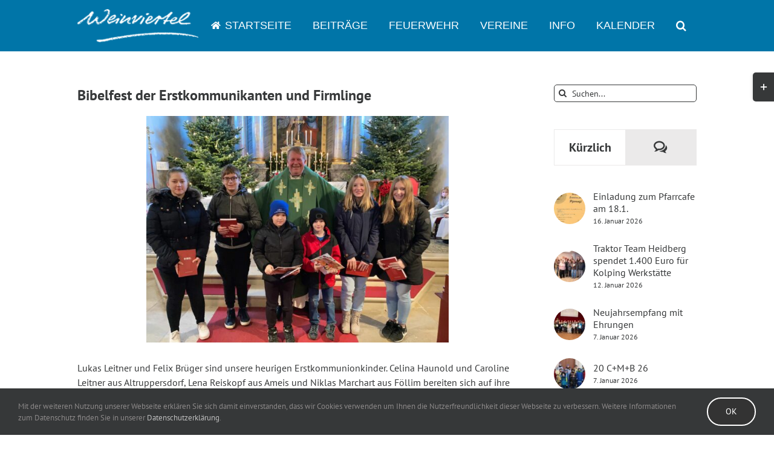

--- FILE ---
content_type: text/html; charset=UTF-8
request_url: https://www.altruppersdorf.at/pfarrgemeinde/bibelfest-der-erstkommunikanten-und-firmlinge/
body_size: 21806
content:
<!DOCTYPE html>
<html class="avada-html-layout-wide avada-html-header-position-top avada-has-site-width-percent avada-is-100-percent-template avada-has-site-width-100-percent" lang="de" prefix="og: http://ogp.me/ns# fb: http://ogp.me/ns/fb#">
<head>
	<meta http-equiv="X-UA-Compatible" content="IE=edge" />
	<meta http-equiv="Content-Type" content="text/html; charset=utf-8"/>
	<meta name="viewport" content="width=device-width, initial-scale=1" />
	<title>Bibelfest der Erstkommunikanten und Firmlinge &#8211; Altruppersdorf</title>
<meta name='robots' content='max-image-preview:large' />
<link rel="alternate" type="application/rss+xml" title="Altruppersdorf &raquo; Feed" href="https://www.altruppersdorf.at/feed/" />
<link rel="alternate" type="application/rss+xml" title="Altruppersdorf &raquo; Kommentar-Feed" href="https://www.altruppersdorf.at/comments/feed/" />
<link rel="alternate" type="text/calendar" title="Altruppersdorf &raquo; iCal Feed" href="https://www.altruppersdorf.at/events/?ical=1" />
		
		
		
				<link rel="alternate" type="application/rss+xml" title="Altruppersdorf &raquo; Bibelfest der Erstkommunikanten und Firmlinge-Kommentar-Feed" href="https://www.altruppersdorf.at/pfarrgemeinde/bibelfest-der-erstkommunikanten-und-firmlinge/feed/" />
<link rel="alternate" title="oEmbed (JSON)" type="application/json+oembed" href="https://www.altruppersdorf.at/wp-json/oembed/1.0/embed?url=https%3A%2F%2Fwww.altruppersdorf.at%2Fpfarrgemeinde%2Fbibelfest-der-erstkommunikanten-und-firmlinge%2F" />
<link rel="alternate" title="oEmbed (XML)" type="text/xml+oembed" href="https://www.altruppersdorf.at/wp-json/oembed/1.0/embed?url=https%3A%2F%2Fwww.altruppersdorf.at%2Fpfarrgemeinde%2Fbibelfest-der-erstkommunikanten-und-firmlinge%2F&#038;format=xml" />
					<meta name="description" content="Lukas Leitner und Felix Brüger sind unsere heurigen Erstkommunionkinder. Celina Haunold und Caroline Leitner aus Altruppersdorf, Lena Reiskopf aus Ameis und Niklas Marchart aus Föllim bereiten sich auf ihre Heilige Firmung vor.

Sie alle durften sich beim Bibelfest der Pfarrgemeinde vorstellen, von Pfarrer Kolo wurde ihnen dabei eine Bibel überreicht."/>
				
		<meta property="og:locale" content="de_DE"/>
		<meta property="og:type" content="article"/>
		<meta property="og:site_name" content="Altruppersdorf"/>
		<meta property="og:title" content="  Bibelfest der Erstkommunikanten und Firmlinge"/>
				<meta property="og:description" content="Lukas Leitner und Felix Brüger sind unsere heurigen Erstkommunionkinder. Celina Haunold und Caroline Leitner aus Altruppersdorf, Lena Reiskopf aus Ameis und Niklas Marchart aus Föllim bereiten sich auf ihre Heilige Firmung vor.

Sie alle durften sich beim Bibelfest der Pfarrgemeinde vorstellen, von Pfarrer Kolo wurde ihnen dabei eine Bibel überreicht."/>
				<meta property="og:url" content="https://www.altruppersdorf.at/pfarrgemeinde/bibelfest-der-erstkommunikanten-und-firmlinge/"/>
										<meta property="article:published_time" content="2022-01-16T17:16:10+01:00"/>
							<meta property="article:modified_time" content="2022-01-23T17:21:54+01:00"/>
								<meta name="author" content="Beate"/>
								<meta property="og:image" content="https://www.altruppersdorf.at/wp-content/uploads/2022/01/20220116_Bibelfest-EK_Firmlinge.jpg"/>
		<meta property="og:image:width" content="2048"/>
		<meta property="og:image:height" content="1536"/>
		<meta property="og:image:type" content="image/jpeg"/>
				<style id='wp-img-auto-sizes-contain-inline-css' type='text/css'>
img:is([sizes=auto i],[sizes^="auto," i]){contain-intrinsic-size:3000px 1500px}
/*# sourceURL=wp-img-auto-sizes-contain-inline-css */
</style>
<link rel='stylesheet' id='contact-form-7-css' href='https://www.altruppersdorf.at/wp-content/plugins/contact-form-7/includes/css/styles.css?ver=6.1.4' type='text/css' media='all' />
<link rel='stylesheet' id='fusion-dynamic-css-css' href='https://www.altruppersdorf.at/wp-content/uploads/fusion-styles/e48f144d0eba843aaf77cd4adea6614a.min.css?ver=3.14.2' type='text/css' media='all' />
<script type="text/javascript" src="https://www.altruppersdorf.at/wp-includes/js/jquery/jquery.min.js?ver=3.7.1" id="jquery-core-js"></script>
<script type="text/javascript" src="https://www.altruppersdorf.at/wp-includes/js/jquery/jquery-migrate.min.js?ver=3.4.1" id="jquery-migrate-js"></script>
<link rel="https://api.w.org/" href="https://www.altruppersdorf.at/wp-json/" /><link rel="alternate" title="JSON" type="application/json" href="https://www.altruppersdorf.at/wp-json/wp/v2/posts/5007" /><link rel="EditURI" type="application/rsd+xml" title="RSD" href="https://www.altruppersdorf.at/xmlrpc.php?rsd" />
<meta name="generator" content="WordPress 6.9" />
<link rel="canonical" href="https://www.altruppersdorf.at/pfarrgemeinde/bibelfest-der-erstkommunikanten-und-firmlinge/" />
<link rel='shortlink' href='https://www.altruppersdorf.at/?p=5007' />
<meta name="tec-api-version" content="v1"><meta name="tec-api-origin" content="https://www.altruppersdorf.at"><link rel="alternate" href="https://www.altruppersdorf.at/wp-json/tribe/events/v1/" /><style type="text/css" id="css-fb-visibility">@media screen and (max-width: 640px){.fusion-no-small-visibility{display:none !important;}body .sm-text-align-center{text-align:center !important;}body .sm-text-align-left{text-align:left !important;}body .sm-text-align-right{text-align:right !important;}body .sm-text-align-justify{text-align:justify !important;}body .sm-flex-align-center{justify-content:center !important;}body .sm-flex-align-flex-start{justify-content:flex-start !important;}body .sm-flex-align-flex-end{justify-content:flex-end !important;}body .sm-mx-auto{margin-left:auto !important;margin-right:auto !important;}body .sm-ml-auto{margin-left:auto !important;}body .sm-mr-auto{margin-right:auto !important;}body .fusion-absolute-position-small{position:absolute;width:100%;}.awb-sticky.awb-sticky-small{ position: sticky; top: var(--awb-sticky-offset,0); }}@media screen and (min-width: 641px) and (max-width: 1024px){.fusion-no-medium-visibility{display:none !important;}body .md-text-align-center{text-align:center !important;}body .md-text-align-left{text-align:left !important;}body .md-text-align-right{text-align:right !important;}body .md-text-align-justify{text-align:justify !important;}body .md-flex-align-center{justify-content:center !important;}body .md-flex-align-flex-start{justify-content:flex-start !important;}body .md-flex-align-flex-end{justify-content:flex-end !important;}body .md-mx-auto{margin-left:auto !important;margin-right:auto !important;}body .md-ml-auto{margin-left:auto !important;}body .md-mr-auto{margin-right:auto !important;}body .fusion-absolute-position-medium{position:absolute;width:100%;}.awb-sticky.awb-sticky-medium{ position: sticky; top: var(--awb-sticky-offset,0); }}@media screen and (min-width: 1025px){.fusion-no-large-visibility{display:none !important;}body .lg-text-align-center{text-align:center !important;}body .lg-text-align-left{text-align:left !important;}body .lg-text-align-right{text-align:right !important;}body .lg-text-align-justify{text-align:justify !important;}body .lg-flex-align-center{justify-content:center !important;}body .lg-flex-align-flex-start{justify-content:flex-start !important;}body .lg-flex-align-flex-end{justify-content:flex-end !important;}body .lg-mx-auto{margin-left:auto !important;margin-right:auto !important;}body .lg-ml-auto{margin-left:auto !important;}body .lg-mr-auto{margin-right:auto !important;}body .fusion-absolute-position-large{position:absolute;width:100%;}.awb-sticky.awb-sticky-large{ position: sticky; top: var(--awb-sticky-offset,0); }}</style><link rel="icon" href="https://www.altruppersdorf.at/wp-content/uploads/2020/04/ar-favicon-66x66.png" sizes="32x32" />
<link rel="icon" href="https://www.altruppersdorf.at/wp-content/uploads/2020/04/ar-favicon.png" sizes="192x192" />
<link rel="apple-touch-icon" href="https://www.altruppersdorf.at/wp-content/uploads/2020/04/ar-favicon.png" />
<meta name="msapplication-TileImage" content="https://www.altruppersdorf.at/wp-content/uploads/2020/04/ar-favicon.png" />
		<script type="text/javascript">
			var doc = document.documentElement;
			doc.setAttribute( 'data-useragent', navigator.userAgent );
		</script>
		
	<style id='global-styles-inline-css' type='text/css'>
:root{--wp--preset--aspect-ratio--square: 1;--wp--preset--aspect-ratio--4-3: 4/3;--wp--preset--aspect-ratio--3-4: 3/4;--wp--preset--aspect-ratio--3-2: 3/2;--wp--preset--aspect-ratio--2-3: 2/3;--wp--preset--aspect-ratio--16-9: 16/9;--wp--preset--aspect-ratio--9-16: 9/16;--wp--preset--color--black: #000000;--wp--preset--color--cyan-bluish-gray: #abb8c3;--wp--preset--color--white: #ffffff;--wp--preset--color--pale-pink: #f78da7;--wp--preset--color--vivid-red: #cf2e2e;--wp--preset--color--luminous-vivid-orange: #ff6900;--wp--preset--color--luminous-vivid-amber: #fcb900;--wp--preset--color--light-green-cyan: #7bdcb5;--wp--preset--color--vivid-green-cyan: #00d084;--wp--preset--color--pale-cyan-blue: #8ed1fc;--wp--preset--color--vivid-cyan-blue: #0693e3;--wp--preset--color--vivid-purple: #9b51e0;--wp--preset--color--awb-color-1: rgba(255,255,255,1);--wp--preset--color--awb-color-2: rgba(246,246,246,1);--wp--preset--color--awb-color-3: rgba(235,234,234,1);--wp--preset--color--awb-color-4: rgba(116,116,116,1);--wp--preset--color--awb-color-5: rgba(75,118,140,1);--wp--preset--color--awb-color-6: rgba(26,128,182,1);--wp--preset--color--awb-color-7: rgba(54,56,57,1);--wp--preset--color--awb-color-8: rgba(51,51,51,1);--wp--preset--color--awb-color-custom-10: rgba(232,232,232,1);--wp--preset--color--awb-color-custom-11: rgba(235,234,234,0.8);--wp--preset--color--awb-color-custom-12: rgba(224,222,222,1);--wp--preset--color--awb-color-custom-13: rgba(101,188,123,1);--wp--preset--color--awb-color-custom-14: rgba(190,189,189,1);--wp--preset--color--awb-color-custom-15: rgba(0,0,0,1);--wp--preset--color--awb-color-custom-16: rgba(140,137,137,1);--wp--preset--color--awb-color-custom-17: rgba(221,221,221,1);--wp--preset--color--awb-color-custom-18: rgba(191,191,191,1);--wp--preset--gradient--vivid-cyan-blue-to-vivid-purple: linear-gradient(135deg,rgb(6,147,227) 0%,rgb(155,81,224) 100%);--wp--preset--gradient--light-green-cyan-to-vivid-green-cyan: linear-gradient(135deg,rgb(122,220,180) 0%,rgb(0,208,130) 100%);--wp--preset--gradient--luminous-vivid-amber-to-luminous-vivid-orange: linear-gradient(135deg,rgb(252,185,0) 0%,rgb(255,105,0) 100%);--wp--preset--gradient--luminous-vivid-orange-to-vivid-red: linear-gradient(135deg,rgb(255,105,0) 0%,rgb(207,46,46) 100%);--wp--preset--gradient--very-light-gray-to-cyan-bluish-gray: linear-gradient(135deg,rgb(238,238,238) 0%,rgb(169,184,195) 100%);--wp--preset--gradient--cool-to-warm-spectrum: linear-gradient(135deg,rgb(74,234,220) 0%,rgb(151,120,209) 20%,rgb(207,42,186) 40%,rgb(238,44,130) 60%,rgb(251,105,98) 80%,rgb(254,248,76) 100%);--wp--preset--gradient--blush-light-purple: linear-gradient(135deg,rgb(255,206,236) 0%,rgb(152,150,240) 100%);--wp--preset--gradient--blush-bordeaux: linear-gradient(135deg,rgb(254,205,165) 0%,rgb(254,45,45) 50%,rgb(107,0,62) 100%);--wp--preset--gradient--luminous-dusk: linear-gradient(135deg,rgb(255,203,112) 0%,rgb(199,81,192) 50%,rgb(65,88,208) 100%);--wp--preset--gradient--pale-ocean: linear-gradient(135deg,rgb(255,245,203) 0%,rgb(182,227,212) 50%,rgb(51,167,181) 100%);--wp--preset--gradient--electric-grass: linear-gradient(135deg,rgb(202,248,128) 0%,rgb(113,206,126) 100%);--wp--preset--gradient--midnight: linear-gradient(135deg,rgb(2,3,129) 0%,rgb(40,116,252) 100%);--wp--preset--font-size--small: 12px;--wp--preset--font-size--medium: 20px;--wp--preset--font-size--large: 24px;--wp--preset--font-size--x-large: 42px;--wp--preset--font-size--normal: 16px;--wp--preset--font-size--xlarge: 32px;--wp--preset--font-size--huge: 48px;--wp--preset--spacing--20: 0.44rem;--wp--preset--spacing--30: 0.67rem;--wp--preset--spacing--40: 1rem;--wp--preset--spacing--50: 1.5rem;--wp--preset--spacing--60: 2.25rem;--wp--preset--spacing--70: 3.38rem;--wp--preset--spacing--80: 5.06rem;--wp--preset--shadow--natural: 6px 6px 9px rgba(0, 0, 0, 0.2);--wp--preset--shadow--deep: 12px 12px 50px rgba(0, 0, 0, 0.4);--wp--preset--shadow--sharp: 6px 6px 0px rgba(0, 0, 0, 0.2);--wp--preset--shadow--outlined: 6px 6px 0px -3px rgb(255, 255, 255), 6px 6px rgb(0, 0, 0);--wp--preset--shadow--crisp: 6px 6px 0px rgb(0, 0, 0);}:where(.is-layout-flex){gap: 0.5em;}:where(.is-layout-grid){gap: 0.5em;}body .is-layout-flex{display: flex;}.is-layout-flex{flex-wrap: wrap;align-items: center;}.is-layout-flex > :is(*, div){margin: 0;}body .is-layout-grid{display: grid;}.is-layout-grid > :is(*, div){margin: 0;}:where(.wp-block-columns.is-layout-flex){gap: 2em;}:where(.wp-block-columns.is-layout-grid){gap: 2em;}:where(.wp-block-post-template.is-layout-flex){gap: 1.25em;}:where(.wp-block-post-template.is-layout-grid){gap: 1.25em;}.has-black-color{color: var(--wp--preset--color--black) !important;}.has-cyan-bluish-gray-color{color: var(--wp--preset--color--cyan-bluish-gray) !important;}.has-white-color{color: var(--wp--preset--color--white) !important;}.has-pale-pink-color{color: var(--wp--preset--color--pale-pink) !important;}.has-vivid-red-color{color: var(--wp--preset--color--vivid-red) !important;}.has-luminous-vivid-orange-color{color: var(--wp--preset--color--luminous-vivid-orange) !important;}.has-luminous-vivid-amber-color{color: var(--wp--preset--color--luminous-vivid-amber) !important;}.has-light-green-cyan-color{color: var(--wp--preset--color--light-green-cyan) !important;}.has-vivid-green-cyan-color{color: var(--wp--preset--color--vivid-green-cyan) !important;}.has-pale-cyan-blue-color{color: var(--wp--preset--color--pale-cyan-blue) !important;}.has-vivid-cyan-blue-color{color: var(--wp--preset--color--vivid-cyan-blue) !important;}.has-vivid-purple-color{color: var(--wp--preset--color--vivid-purple) !important;}.has-black-background-color{background-color: var(--wp--preset--color--black) !important;}.has-cyan-bluish-gray-background-color{background-color: var(--wp--preset--color--cyan-bluish-gray) !important;}.has-white-background-color{background-color: var(--wp--preset--color--white) !important;}.has-pale-pink-background-color{background-color: var(--wp--preset--color--pale-pink) !important;}.has-vivid-red-background-color{background-color: var(--wp--preset--color--vivid-red) !important;}.has-luminous-vivid-orange-background-color{background-color: var(--wp--preset--color--luminous-vivid-orange) !important;}.has-luminous-vivid-amber-background-color{background-color: var(--wp--preset--color--luminous-vivid-amber) !important;}.has-light-green-cyan-background-color{background-color: var(--wp--preset--color--light-green-cyan) !important;}.has-vivid-green-cyan-background-color{background-color: var(--wp--preset--color--vivid-green-cyan) !important;}.has-pale-cyan-blue-background-color{background-color: var(--wp--preset--color--pale-cyan-blue) !important;}.has-vivid-cyan-blue-background-color{background-color: var(--wp--preset--color--vivid-cyan-blue) !important;}.has-vivid-purple-background-color{background-color: var(--wp--preset--color--vivid-purple) !important;}.has-black-border-color{border-color: var(--wp--preset--color--black) !important;}.has-cyan-bluish-gray-border-color{border-color: var(--wp--preset--color--cyan-bluish-gray) !important;}.has-white-border-color{border-color: var(--wp--preset--color--white) !important;}.has-pale-pink-border-color{border-color: var(--wp--preset--color--pale-pink) !important;}.has-vivid-red-border-color{border-color: var(--wp--preset--color--vivid-red) !important;}.has-luminous-vivid-orange-border-color{border-color: var(--wp--preset--color--luminous-vivid-orange) !important;}.has-luminous-vivid-amber-border-color{border-color: var(--wp--preset--color--luminous-vivid-amber) !important;}.has-light-green-cyan-border-color{border-color: var(--wp--preset--color--light-green-cyan) !important;}.has-vivid-green-cyan-border-color{border-color: var(--wp--preset--color--vivid-green-cyan) !important;}.has-pale-cyan-blue-border-color{border-color: var(--wp--preset--color--pale-cyan-blue) !important;}.has-vivid-cyan-blue-border-color{border-color: var(--wp--preset--color--vivid-cyan-blue) !important;}.has-vivid-purple-border-color{border-color: var(--wp--preset--color--vivid-purple) !important;}.has-vivid-cyan-blue-to-vivid-purple-gradient-background{background: var(--wp--preset--gradient--vivid-cyan-blue-to-vivid-purple) !important;}.has-light-green-cyan-to-vivid-green-cyan-gradient-background{background: var(--wp--preset--gradient--light-green-cyan-to-vivid-green-cyan) !important;}.has-luminous-vivid-amber-to-luminous-vivid-orange-gradient-background{background: var(--wp--preset--gradient--luminous-vivid-amber-to-luminous-vivid-orange) !important;}.has-luminous-vivid-orange-to-vivid-red-gradient-background{background: var(--wp--preset--gradient--luminous-vivid-orange-to-vivid-red) !important;}.has-very-light-gray-to-cyan-bluish-gray-gradient-background{background: var(--wp--preset--gradient--very-light-gray-to-cyan-bluish-gray) !important;}.has-cool-to-warm-spectrum-gradient-background{background: var(--wp--preset--gradient--cool-to-warm-spectrum) !important;}.has-blush-light-purple-gradient-background{background: var(--wp--preset--gradient--blush-light-purple) !important;}.has-blush-bordeaux-gradient-background{background: var(--wp--preset--gradient--blush-bordeaux) !important;}.has-luminous-dusk-gradient-background{background: var(--wp--preset--gradient--luminous-dusk) !important;}.has-pale-ocean-gradient-background{background: var(--wp--preset--gradient--pale-ocean) !important;}.has-electric-grass-gradient-background{background: var(--wp--preset--gradient--electric-grass) !important;}.has-midnight-gradient-background{background: var(--wp--preset--gradient--midnight) !important;}.has-small-font-size{font-size: var(--wp--preset--font-size--small) !important;}.has-medium-font-size{font-size: var(--wp--preset--font-size--medium) !important;}.has-large-font-size{font-size: var(--wp--preset--font-size--large) !important;}.has-x-large-font-size{font-size: var(--wp--preset--font-size--x-large) !important;}
/*# sourceURL=global-styles-inline-css */
</style>
<link rel='stylesheet' id='gglcptch-css' href='https://www.altruppersdorf.at/wp-content/plugins/google-captcha/css/gglcptch.css?ver=1.85' type='text/css' media='all' />
<link rel='stylesheet' id='wp-block-library-css' href='https://www.altruppersdorf.at/wp-includes/css/dist/block-library/style.min.css?ver=6.9' type='text/css' media='all' />
<style id='wp-block-library-inline-css' type='text/css'>
/*wp_block_styles_on_demand_placeholder:696b7d1a5fc17*/
/*# sourceURL=wp-block-library-inline-css */
</style>
<style id='wp-block-library-theme-inline-css' type='text/css'>
.wp-block-audio :where(figcaption){color:#555;font-size:13px;text-align:center}.is-dark-theme .wp-block-audio :where(figcaption){color:#ffffffa6}.wp-block-audio{margin:0 0 1em}.wp-block-code{border:1px solid #ccc;border-radius:4px;font-family:Menlo,Consolas,monaco,monospace;padding:.8em 1em}.wp-block-embed :where(figcaption){color:#555;font-size:13px;text-align:center}.is-dark-theme .wp-block-embed :where(figcaption){color:#ffffffa6}.wp-block-embed{margin:0 0 1em}.blocks-gallery-caption{color:#555;font-size:13px;text-align:center}.is-dark-theme .blocks-gallery-caption{color:#ffffffa6}:root :where(.wp-block-image figcaption){color:#555;font-size:13px;text-align:center}.is-dark-theme :root :where(.wp-block-image figcaption){color:#ffffffa6}.wp-block-image{margin:0 0 1em}.wp-block-pullquote{border-bottom:4px solid;border-top:4px solid;color:currentColor;margin-bottom:1.75em}.wp-block-pullquote :where(cite),.wp-block-pullquote :where(footer),.wp-block-pullquote__citation{color:currentColor;font-size:.8125em;font-style:normal;text-transform:uppercase}.wp-block-quote{border-left:.25em solid;margin:0 0 1.75em;padding-left:1em}.wp-block-quote cite,.wp-block-quote footer{color:currentColor;font-size:.8125em;font-style:normal;position:relative}.wp-block-quote:where(.has-text-align-right){border-left:none;border-right:.25em solid;padding-left:0;padding-right:1em}.wp-block-quote:where(.has-text-align-center){border:none;padding-left:0}.wp-block-quote.is-large,.wp-block-quote.is-style-large,.wp-block-quote:where(.is-style-plain){border:none}.wp-block-search .wp-block-search__label{font-weight:700}.wp-block-search__button{border:1px solid #ccc;padding:.375em .625em}:where(.wp-block-group.has-background){padding:1.25em 2.375em}.wp-block-separator.has-css-opacity{opacity:.4}.wp-block-separator{border:none;border-bottom:2px solid;margin-left:auto;margin-right:auto}.wp-block-separator.has-alpha-channel-opacity{opacity:1}.wp-block-separator:not(.is-style-wide):not(.is-style-dots){width:100px}.wp-block-separator.has-background:not(.is-style-dots){border-bottom:none;height:1px}.wp-block-separator.has-background:not(.is-style-wide):not(.is-style-dots){height:2px}.wp-block-table{margin:0 0 1em}.wp-block-table td,.wp-block-table th{word-break:normal}.wp-block-table :where(figcaption){color:#555;font-size:13px;text-align:center}.is-dark-theme .wp-block-table :where(figcaption){color:#ffffffa6}.wp-block-video :where(figcaption){color:#555;font-size:13px;text-align:center}.is-dark-theme .wp-block-video :where(figcaption){color:#ffffffa6}.wp-block-video{margin:0 0 1em}:root :where(.wp-block-template-part.has-background){margin-bottom:0;margin-top:0;padding:1.25em 2.375em}
/*# sourceURL=/wp-includes/css/dist/block-library/theme.min.css */
</style>
<style id='classic-theme-styles-inline-css' type='text/css'>
/*! This file is auto-generated */
.wp-block-button__link{color:#fff;background-color:#32373c;border-radius:9999px;box-shadow:none;text-decoration:none;padding:calc(.667em + 2px) calc(1.333em + 2px);font-size:1.125em}.wp-block-file__button{background:#32373c;color:#fff;text-decoration:none}
/*# sourceURL=/wp-includes/css/classic-themes.min.css */
</style>
</head>

<body class="wp-singular post-template-default single single-post postid-5007 single-format-standard wp-theme-Avada tribe-no-js page-template-avada has-sidebar fusion-image-hovers fusion-pagination-sizing fusion-button_type-flat fusion-button_span-no fusion-button_gradient-linear avada-image-rollover-circle-yes avada-image-rollover-yes avada-image-rollover-direction-left fusion-body ltr fusion-sticky-header no-tablet-sticky-header no-mobile-sticky-header no-mobile-slidingbar no-mobile-totop avada-has-rev-slider-styles fusion-disable-outline fusion-sub-menu-fade mobile-logo-pos-left layout-wide-mode avada-has-boxed-modal-shadow-none layout-scroll-offset-full avada-has-zero-margin-offset-top fusion-top-header menu-text-align-center mobile-menu-design-modern fusion-show-pagination-text fusion-header-layout-v1 avada-responsive avada-footer-fx-none avada-menu-highlight-style-background fusion-search-form-clean fusion-main-menu-search-dropdown fusion-avatar-circle avada-sticky-shrinkage avada-dropdown-styles avada-blog-layout-medium avada-blog-archive-layout-medium avada-ec-not-100-width avada-ec-meta-layout-sidebar avada-header-shadow-no avada-menu-icon-position-left avada-has-megamenu-shadow avada-has-mainmenu-dropdown-divider avada-has-header-100-width avada-has-mobile-menu-search avada-has-main-nav-search-icon avada-has-breadcrumb-mobile-hidden avada-has-titlebar-hide avada-has-slidingbar-widgets avada-has-slidingbar-position-right avada-slidingbar-toggle-style-rectangle avada-has-slidingbar-sticky avada-has-pagination-padding avada-flyout-menu-direction-fade avada-ec-views-v2" data-awb-post-id="5007">
		<a class="skip-link screen-reader-text" href="#content">Zum Inhalt springen</a>

	<div id="boxed-wrapper">
		
		<div id="wrapper" class="fusion-wrapper">
			<div id="home" style="position:relative;top:-1px;"></div>
							
					
			<header class="fusion-header-wrapper">
				<div class="fusion-header-v1 fusion-logo-alignment fusion-logo-left fusion-sticky-menu- fusion-sticky-logo-1 fusion-mobile-logo-  fusion-mobile-menu-design-modern">
					<div class="fusion-header-sticky-height"></div>
<div class="fusion-header">
	<div class="fusion-row">
					<div class="fusion-logo" data-margin-top="15px" data-margin-bottom="15px" data-margin-left="0px" data-margin-right="0px">
			<a class="fusion-logo-link"  href="https://www.altruppersdorf.at/" >

						<!-- standard logo -->
			<img src="https://www.altruppersdorf.at/wp-content/uploads/2019/06/Weinviertel-Ost-Logo-Weiß-e1561366024530.png" srcset="https://www.altruppersdorf.at/wp-content/uploads/2019/06/Weinviertel-Ost-Logo-Weiß-e1561366024530.png 1x" width="200" height="55" alt="Altruppersdorf Logo" data-retina_logo_url="" class="fusion-standard-logo" />

			
											<!-- sticky header logo -->
				<img src="https://www.altruppersdorf.at/wp-content/uploads/2019/06/Weinviertel-Ost-Logo-Weiß-e1561366024530.png" srcset="https://www.altruppersdorf.at/wp-content/uploads/2019/06/Weinviertel-Ost-Logo-Weiß-e1561366024530.png 1x" width="200" height="55" alt="Altruppersdorf Logo" data-retina_logo_url="" class="fusion-sticky-logo" />
					</a>
		</div>		<nav class="fusion-main-menu" aria-label="Hauptmenü"><ul id="menu-hauptmenue" class="fusion-menu"><li  id="menu-item-22"  class="menu-item menu-item-type-custom menu-item-object-custom menu-item-home menu-item-22"  data-item-id="22"><a  href="https://www.altruppersdorf.at" class="fusion-flex-link fusion-background-highlight"><span class="fusion-megamenu-icon"><i class="glyphicon fa-home fas" aria-hidden="true"></i></span><span class="menu-text">STARTSEITE</span></a></li><li  id="menu-item-1545"  class="menu-item menu-item-type-post_type menu-item-object-page menu-item-has-children menu-item-1545 fusion-dropdown-menu"  data-item-id="1545"><a  href="https://www.altruppersdorf.at/alle-beitraege/" class="fusion-background-highlight"><span class="menu-text">BEITRÄGE</span></a><ul class="sub-menu"><li  id="menu-item-1446"  class="menu-item menu-item-type-post_type menu-item-object-page menu-item-1446 fusion-dropdown-submenu" ><a  href="https://www.altruppersdorf.at/alle-beitraege/" class="fusion-background-highlight"><span>Alle Beiträge</span></a></li><li  id="menu-item-2184"  class="menu-item menu-item-type-post_type menu-item-object-page menu-item-2184 fusion-dropdown-submenu" ><a  href="https://www.altruppersdorf.at/archiv/" class="fusion-background-highlight"><span>Archiv &#038; Kategorien</span></a></li></ul></li><li  id="menu-item-436"  class="menu-item menu-item-type-post_type menu-item-object-page menu-item-has-children menu-item-436 fusion-dropdown-menu"  data-item-id="436"><a  href="https://www.altruppersdorf.at/feuerwehr/" class="fusion-background-highlight"><span class="menu-text">FEUERWEHR</span></a><ul class="sub-menu"><li  id="menu-item-995"  class="menu-item menu-item-type-post_type menu-item-object-page menu-item-995 fusion-dropdown-submenu" ><a  href="https://www.altruppersdorf.at/feuerwehr/" class="fusion-background-highlight"><span>FF &#8211; Altruppersdorf</span></a></li><li  id="menu-item-994"  class="menu-item menu-item-type-post_type menu-item-object-page menu-item-994 fusion-dropdown-submenu" ><a  href="https://www.altruppersdorf.at/feuerwehr-noe/" class="fusion-background-highlight"><span>Aktuelle Einsätze (NÖ)</span></a></li></ul></li><li  id="menu-item-437"  class="menu-item menu-item-type-post_type menu-item-object-page menu-item-437"  data-item-id="437"><a  href="https://www.altruppersdorf.at/vereine/" class="fusion-background-highlight"><span class="menu-text">VEREINE</span></a></li><li  id="menu-item-1703"  class="menu-item menu-item-type-custom menu-item-object-custom menu-item-has-children menu-item-1703 fusion-dropdown-menu"  data-item-id="1703"><a  href="#" class="fusion-background-highlight"><span class="menu-text">INFO</span></a><ul class="sub-menu"><li  id="menu-item-1508"  class="menu-item menu-item-type-post_type menu-item-object-page menu-item-1508 fusion-dropdown-submenu" ><a  href="https://www.altruppersdorf.at/wissenswertes/" class="fusion-background-highlight"><span>Wissenswertes</span></a></li><li  id="menu-item-1544"  class="menu-item menu-item-type-post_type menu-item-object-page menu-item-1544 fusion-dropdown-submenu" ><a  href="https://www.altruppersdorf.at/geschichte/" class="fusion-background-highlight"><span>Chronik</span></a></li><li  id="menu-item-3504"  class="menu-item menu-item-type-custom menu-item-object-custom menu-item-3504 fusion-dropdown-submenu" ><a  href="https://altruppersdorf.topothek.at/" class="fusion-background-highlight"><span>Topothek</span></a></li><li  id="menu-item-2459"  class="menu-item menu-item-type-post_type menu-item-object-page menu-item-2459 fusion-dropdown-submenu" ><a  href="https://www.altruppersdorf.at/links/" class="fusion-background-highlight"><span>Webseiten / Links</span></a></li><li  id="menu-item-6790"  class="menu-item menu-item-type-post_type menu-item-object-page menu-item-6790 fusion-dropdown-submenu" ><a  href="https://www.altruppersdorf.at/tonis-privatmuseum/" class="fusion-background-highlight fusion-has-highlight-label"><span>Toni&#8217;s Privatmuseum<span class="fusion-menu-highlight-label" style="background-color:#f44336;">neu</span></span></a></li><li  id="menu-item-3283"  class="menu-item menu-item-type-post_type menu-item-object-page menu-item-3283 fusion-dropdown-submenu" ><a  href="https://www.altruppersdorf.at/bildergalerie/" class="fusion-background-highlight"><span>Bilder vom Ort</span></a></li></ul></li><li  id="menu-item-1708"  class="menu-item menu-item-type-custom menu-item-object-custom menu-item-1708"  data-item-id="1708"><a  href="https://www.altruppersdorf.at/events" class="fusion-background-highlight"><span class="menu-text">KALENDER</span></a></li><li class="fusion-custom-menu-item fusion-main-menu-search"><a class="fusion-main-menu-icon" href="#" aria-label="Suche" data-title="Suche" title="Suche" role="button" aria-expanded="false"></a><div class="fusion-custom-menu-item-contents">		<form role="search" class="searchform fusion-search-form  fusion-search-form-clean" method="get" action="https://www.altruppersdorf.at/">
			<div class="fusion-search-form-content">

				
				<div class="fusion-search-field search-field">
					<label><span class="screen-reader-text">Suche nach:</span>
													<input type="search" value="" name="s" class="s" placeholder="Suchen..." required aria-required="true" aria-label="Suchen..."/>
											</label>
				</div>
				<div class="fusion-search-button search-button">
					<input type="submit" class="fusion-search-submit searchsubmit" aria-label="Suche" value="&#xf002;" />
									</div>

				
			</div>


			
		</form>
		</div></li></ul></nav>	<div class="fusion-mobile-menu-icons">
							<a href="#" class="fusion-icon awb-icon-bars" aria-label="Toggle mobile menu" aria-expanded="false"></a>
		
					<a href="#" class="fusion-icon awb-icon-search" aria-label="Toggle mobile search"></a>
		
		
			</div>

<nav class="fusion-mobile-nav-holder fusion-mobile-menu-text-align-left" aria-label="Main Menu Mobile"></nav>

		
<div class="fusion-clearfix"></div>
<div class="fusion-mobile-menu-search">
			<form role="search" class="searchform fusion-search-form  fusion-search-form-clean" method="get" action="https://www.altruppersdorf.at/">
			<div class="fusion-search-form-content">

				
				<div class="fusion-search-field search-field">
					<label><span class="screen-reader-text">Suche nach:</span>
													<input type="search" value="" name="s" class="s" placeholder="Suchen..." required aria-required="true" aria-label="Suchen..."/>
											</label>
				</div>
				<div class="fusion-search-button search-button">
					<input type="submit" class="fusion-search-submit searchsubmit" aria-label="Suche" value="&#xf002;" />
									</div>

				
			</div>


			
		</form>
		</div>
			</div>
</div>
				</div>
				<div class="fusion-clearfix"></div>
			</header>
								
							<div id="sliders-container" class="fusion-slider-visibility">
					</div>
				
					
							
			
						<main id="main" class="clearfix width-100 full-bg">
				<div class="fusion-row" style="max-width:100%;">

<section id="content" style="float: left;">
	
					<article id="post-5007" class="post post-5007 type-post status-publish format-standard has-post-thumbnail hentry category-pfarrgemeinde">
																		<h1 class="entry-title fusion-post-title">Bibelfest der Erstkommunikanten und Firmlinge</h1>							
														<div class="fusion-flexslider flexslider fusion-flexslider-loading post-slideshow fusion-post-slideshow">
				<ul class="slides">
																<li>
																																<a href="https://www.altruppersdorf.at/wp-content/uploads/2022/01/20220116_Bibelfest-EK_Firmlinge.jpg" data-rel="iLightbox[gallery5007]" title="" data-title="20220116_Bibelfest EK_Firmlinge" data-caption="" aria-label="20220116_Bibelfest EK_Firmlinge">
										<span class="screen-reader-text">Zeige grösseres Bild</span>
										<img width="2048" height="1536" src="https://www.altruppersdorf.at/wp-content/uploads/2022/01/20220116_Bibelfest-EK_Firmlinge.jpg" class="attachment-full size-full lazyload wp-post-image" alt="" decoding="async" fetchpriority="high" srcset="data:image/svg+xml,%3Csvg%20xmlns%3D%27http%3A%2F%2Fwww.w3.org%2F2000%2Fsvg%27%20width%3D%272048%27%20height%3D%271536%27%20viewBox%3D%270%200%202048%201536%27%3E%3Crect%20width%3D%272048%27%20height%3D%271536%27%20fill-opacity%3D%220%22%2F%3E%3C%2Fsvg%3E" data-orig-src="https://www.altruppersdorf.at/wp-content/uploads/2022/01/20220116_Bibelfest-EK_Firmlinge.jpg" data-srcset="https://www.altruppersdorf.at/wp-content/uploads/2022/01/20220116_Bibelfest-EK_Firmlinge-200x150.jpg 200w, https://www.altruppersdorf.at/wp-content/uploads/2022/01/20220116_Bibelfest-EK_Firmlinge-400x300.jpg 400w, https://www.altruppersdorf.at/wp-content/uploads/2022/01/20220116_Bibelfest-EK_Firmlinge-600x450.jpg 600w, https://www.altruppersdorf.at/wp-content/uploads/2022/01/20220116_Bibelfest-EK_Firmlinge-800x600.jpg 800w, https://www.altruppersdorf.at/wp-content/uploads/2022/01/20220116_Bibelfest-EK_Firmlinge-1200x900.jpg 1200w, https://www.altruppersdorf.at/wp-content/uploads/2022/01/20220116_Bibelfest-EK_Firmlinge.jpg 2048w" data-sizes="auto" />									</a>
																					</li>

																																																																																																																																																																																																																																		</ul>
			</div>
						
						<div class="post-content">
				<p>Lukas Leitner und Felix Brüger sind unsere heurigen Erstkommunionkinder. Celina Haunold und Caroline Leitner aus Altruppersdorf, Lena Reiskopf aus Ameis und Niklas Marchart aus Föllim bereiten sich auf ihre Heilige Firmung vor.</p>
<p>Sie alle durften sich beim Bibelfest der Pfarrgemeinde vorstellen, von Pfarrer Kolo wurde ihnen dabei eine Bibel überreicht.</p>
							</div>

												<div class="fusion-meta-info"><div class="fusion-meta-info-wrapper">Von <span class="vcard"><span class="fn"><a href="https://www.altruppersdorf.at/author/bleitner/" title="Beiträge von Beate" rel="author">Beate</a></span></span><span class="fusion-inline-sep">|</span><span class="updated rich-snippet-hidden">2022-01-23T18:21:54+01:00</span><span>16. Januar 2022</span><span class="fusion-inline-sep">|</span><a href="https://www.altruppersdorf.at/category/pfarrgemeinde/" rel="category tag">Pfarrgemeinde</a><span class="fusion-inline-sep">|</span><span class="fusion-comments"><a href="https://www.altruppersdorf.at/pfarrgemeinde/bibelfest-der-erstkommunikanten-und-firmlinge/#respond">0 Kommentare</a></span></div></div>													<div class="fusion-sharing-box fusion-theme-sharing-box fusion-single-sharing-box">
		<h4>Teilen Sie diesen Artikel!</h4>
		<div class="fusion-social-networks boxed-icons"><div class="fusion-social-networks-wrapper"><a  class="fusion-social-network-icon fusion-tooltip fusion-facebook awb-icon-facebook" style="color:#ffffff;background-color:#3b5998;border-color:#3b5998;" data-placement="top" data-title="Facebook" data-toggle="tooltip" title="Facebook" href="https://www.facebook.com/sharer.php?u=https%3A%2F%2Fwww.altruppersdorf.at%2Fpfarrgemeinde%2Fbibelfest-der-erstkommunikanten-und-firmlinge%2F&amp;t=Bibelfest%20der%20Erstkommunikanten%20und%20Firmlinge" target="_blank" rel="noreferrer"><span class="screen-reader-text">Facebook</span></a><a  class="fusion-social-network-icon fusion-tooltip fusion-twitter awb-icon-twitter" style="color:#ffffff;background-color:#000000;border-color:#000000;" data-placement="top" data-title="X" data-toggle="tooltip" title="X" href="https://x.com/intent/post?url=https%3A%2F%2Fwww.altruppersdorf.at%2Fpfarrgemeinde%2Fbibelfest-der-erstkommunikanten-und-firmlinge%2F&amp;text=Bibelfest%20der%20Erstkommunikanten%20und%20Firmlinge" target="_blank" rel="noopener noreferrer"><span class="screen-reader-text">X</span></a><a  class="fusion-social-network-icon fusion-tooltip fusion-linkedin awb-icon-linkedin" style="color:#ffffff;background-color:#0077b5;border-color:#0077b5;" data-placement="top" data-title="LinkedIn" data-toggle="tooltip" title="LinkedIn" href="https://www.linkedin.com/shareArticle?mini=true&amp;url=https%3A%2F%2Fwww.altruppersdorf.at%2Fpfarrgemeinde%2Fbibelfest-der-erstkommunikanten-und-firmlinge%2F&amp;title=Bibelfest%20der%20Erstkommunikanten%20und%20Firmlinge&amp;summary=Lukas%20Leitner%20und%20Felix%20Br%C3%BCger%20sind%20unsere%20heurigen%20Erstkommunionkinder.%20Celina%20Haunold%20und%20Caroline%20Leitner%20aus%20Altruppersdorf%2C%20Lena%20Reiskopf%20aus%20Ameis%20und%20Niklas%20Marchart%20aus%20F%C3%B6llim%20bereiten%20sich%20auf%20ihre%20Heilige%20Firmung%20vor.%0D%0A%0D%0ASie%20alle%20durften%20sich%20bei" target="_blank" rel="noopener noreferrer"><span class="screen-reader-text">LinkedIn</span></a><a  class="fusion-social-network-icon fusion-tooltip fusion-whatsapp awb-icon-whatsapp" style="color:#ffffff;background-color:#77e878;border-color:#77e878;" data-placement="top" data-title="WhatsApp" data-toggle="tooltip" title="WhatsApp" href="https://api.whatsapp.com/send?text=https%3A%2F%2Fwww.altruppersdorf.at%2Fpfarrgemeinde%2Fbibelfest-der-erstkommunikanten-und-firmlinge%2F" target="_blank" rel="noopener noreferrer"><span class="screen-reader-text">WhatsApp</span></a><a  class="fusion-social-network-icon fusion-tooltip fusion-mail awb-icon-mail fusion-last-social-icon" style="color:#ffffff;background-color:#000000;border-color:#000000;" data-placement="top" data-title="E-Mail" data-toggle="tooltip" title="E-Mail" href="mailto:?body=https://www.altruppersdorf.at/pfarrgemeinde/bibelfest-der-erstkommunikanten-und-firmlinge/&amp;subject=Bibelfest%20der%20Erstkommunikanten%20und%20Firmlinge" target="_self" rel="noopener noreferrer"><span class="screen-reader-text">E-Mail</span></a><div class="fusion-clearfix"></div></div></div>	</div>
													<section class="related-posts single-related-posts">
				<div class="fusion-title fusion-title-size-two sep-underline sep-solid" style="margin-top:0px;margin-bottom:31px;border-bottom-color:#363839">
				<h2 class="title-heading-left" style="margin:0;">
					Ähnliche Beiträge				</h2>
			</div>
			
	
	
	
					<div class="awb-carousel awb-swiper awb-swiper-carousel fusion-carousel-title-below-image" data-imagesize="fixed" data-metacontent="yes" data-autoplay="yes" data-touchscroll="no" data-columns="4" data-itemmargin="44px" data-itemwidth="180" data-scrollitems="1">
		<div class="swiper-wrapper">
																		<div class="swiper-slide">
					<div class="fusion-carousel-item-wrapper">
						<div  class="fusion-image-wrapper fusion-image-size-fixed" aria-haspopup="true">
					<img src="https://www.altruppersdorf.at/wp-content/uploads/2026/01/202601_Pfarrcafe-Einladung-500x383.jpeg" srcset="https://www.altruppersdorf.at/wp-content/uploads/2026/01/202601_Pfarrcafe-Einladung-500x383.jpeg 1x, https://www.altruppersdorf.at/wp-content/uploads/2026/01/202601_Pfarrcafe-Einladung-500x383@2x.jpeg 2x" width="500" height="383" alt="Einladung zum Pfarrcafe am 18.1." />
	<div class="fusion-rollover">
	<div class="fusion-rollover-content">

				
		
								
								
		
						<a class="fusion-link-wrapper" href="https://www.altruppersdorf.at/allgemein/einladung-zum-pfarrcafe-am-18-1/" aria-label="Einladung zum Pfarrcafe am 18.1."></a>
	</div>
</div>
</div>
																				<h4 class="fusion-carousel-title">
								<a class="fusion-related-posts-title-link" href="https://www.altruppersdorf.at/allgemein/einladung-zum-pfarrcafe-am-18-1/" target="_self" title="Einladung zum Pfarrcafe am 18.1.">Einladung zum Pfarrcafe am 18.1.</a>
							</h4>

							<div class="fusion-carousel-meta">
								
								<span class="fusion-date">16. Januar 2026</span>

																	<span class="fusion-inline-sep">|</span>
									<span><a href="https://www.altruppersdorf.at/allgemein/einladung-zum-pfarrcafe-am-18-1/#respond">0 Kommentare</a></span>
															</div><!-- fusion-carousel-meta -->
											</div><!-- fusion-carousel-item-wrapper -->
				</div>
															<div class="swiper-slide">
					<div class="fusion-carousel-item-wrapper">
						<div  class="fusion-image-wrapper fusion-image-size-fixed" aria-haspopup="true">
					<img src="https://www.altruppersdorf.at/wp-content/uploads/2026/01/Sternsinger-2026_AR-500x383.jpeg" srcset="https://www.altruppersdorf.at/wp-content/uploads/2026/01/Sternsinger-2026_AR-500x383.jpeg 1x, https://www.altruppersdorf.at/wp-content/uploads/2026/01/Sternsinger-2026_AR-500x383@2x.jpeg 2x" width="500" height="383" alt="20 C+M+B 26" />
	<div class="fusion-rollover">
	<div class="fusion-rollover-content">

				
		
								
								
		
						<a class="fusion-link-wrapper" href="https://www.altruppersdorf.at/pfarrgemeinde/20-cmb-26/" aria-label="20 C+M+B 26"></a>
	</div>
</div>
</div>
																				<h4 class="fusion-carousel-title">
								<a class="fusion-related-posts-title-link" href="https://www.altruppersdorf.at/pfarrgemeinde/20-cmb-26/" target="_self" title="20 C+M+B 26">20 C+M+B 26</a>
							</h4>

							<div class="fusion-carousel-meta">
								
								<span class="fusion-date">7. Januar 2026</span>

																	<span class="fusion-inline-sep">|</span>
									<span><a href="https://www.altruppersdorf.at/pfarrgemeinde/20-cmb-26/#respond">0 Kommentare</a></span>
															</div><!-- fusion-carousel-meta -->
											</div><!-- fusion-carousel-item-wrapper -->
				</div>
															<div class="swiper-slide">
					<div class="fusion-carousel-item-wrapper">
						<div  class="fusion-image-wrapper fusion-image-size-fixed" aria-haspopup="true">
					<img src="https://www.altruppersdorf.at/wp-content/uploads/2025/12/20251224_Krippenspiel01-500x383.jpg" srcset="https://www.altruppersdorf.at/wp-content/uploads/2025/12/20251224_Krippenspiel01-500x383.jpg 1x, https://www.altruppersdorf.at/wp-content/uploads/2025/12/20251224_Krippenspiel01-500x383@2x.jpg 2x" width="500" height="383" alt="Krippenspiel" />
	<div class="fusion-rollover">
	<div class="fusion-rollover-content">

				
		
								
								
		
						<a class="fusion-link-wrapper" href="https://www.altruppersdorf.at/allgemein/krippenspiel-3/" aria-label="Krippenspiel"></a>
	</div>
</div>
</div>
																				<h4 class="fusion-carousel-title">
								<a class="fusion-related-posts-title-link" href="https://www.altruppersdorf.at/allgemein/krippenspiel-3/" target="_self" title="Krippenspiel">Krippenspiel</a>
							</h4>

							<div class="fusion-carousel-meta">
								
								<span class="fusion-date">26. Dezember 2025</span>

																	<span class="fusion-inline-sep">|</span>
									<span><a href="https://www.altruppersdorf.at/allgemein/krippenspiel-3/#respond">0 Kommentare</a></span>
															</div><!-- fusion-carousel-meta -->
											</div><!-- fusion-carousel-item-wrapper -->
				</div>
															<div class="swiper-slide">
					<div class="fusion-carousel-item-wrapper">
						<div  class="fusion-image-wrapper fusion-image-size-fixed" aria-haspopup="true">
					<img src="https://www.altruppersdorf.at/wp-content/uploads/2025/11/2025_Firmlinge_EK_2026-Vorstellg-500x383.jpg" srcset="https://www.altruppersdorf.at/wp-content/uploads/2025/11/2025_Firmlinge_EK_2026-Vorstellg-500x383.jpg 1x, https://www.altruppersdorf.at/wp-content/uploads/2025/11/2025_Firmlinge_EK_2026-Vorstellg-500x383@2x.jpg 2x" width="500" height="383" alt="Vorstellung unserer Firmlinge und unseres Erstkommunionkindes" />
	<div class="fusion-rollover">
	<div class="fusion-rollover-content">

				
		
								
								
		
						<a class="fusion-link-wrapper" href="https://www.altruppersdorf.at/pfarrgemeinde/vorstellung-unserer-firmlinge-und-unseres-erstkommunionkindes/" aria-label="Vorstellung unserer Firmlinge und unseres Erstkommunionkindes"></a>
	</div>
</div>
</div>
																				<h4 class="fusion-carousel-title">
								<a class="fusion-related-posts-title-link" href="https://www.altruppersdorf.at/pfarrgemeinde/vorstellung-unserer-firmlinge-und-unseres-erstkommunionkindes/" target="_self" title="Vorstellung unserer Firmlinge und unseres Erstkommunionkindes">Vorstellung unserer Firmlinge und unseres Erstkommunionkindes</a>
							</h4>

							<div class="fusion-carousel-meta">
								
								<span class="fusion-date">28. November 2025</span>

																	<span class="fusion-inline-sep">|</span>
									<span><a href="https://www.altruppersdorf.at/pfarrgemeinde/vorstellung-unserer-firmlinge-und-unseres-erstkommunionkindes/#respond">0 Kommentare</a></span>
															</div><!-- fusion-carousel-meta -->
											</div><!-- fusion-carousel-item-wrapper -->
				</div>
															<div class="swiper-slide">
					<div class="fusion-carousel-item-wrapper">
						<div  class="fusion-image-wrapper fusion-image-size-fixed" aria-haspopup="true">
					<img src="https://www.altruppersdorf.at/wp-content/uploads/2025/10/Mini-Angelobung2-500x383.jpg" srcset="https://www.altruppersdorf.at/wp-content/uploads/2025/10/Mini-Angelobung2-500x383.jpg 1x, https://www.altruppersdorf.at/wp-content/uploads/2025/10/Mini-Angelobung2-500x383@2x.jpg 2x" width="500" height="383" alt="Ministranten Angelobung" />
	<div class="fusion-rollover">
	<div class="fusion-rollover-content">

				
		
								
								
		
						<a class="fusion-link-wrapper" href="https://www.altruppersdorf.at/pfarrgemeinde/ministranten-angelobung/" aria-label="Ministranten Angelobung"></a>
	</div>
</div>
</div>
																				<h4 class="fusion-carousel-title">
								<a class="fusion-related-posts-title-link" href="https://www.altruppersdorf.at/pfarrgemeinde/ministranten-angelobung/" target="_self" title="Ministranten Angelobung">Ministranten Angelobung</a>
							</h4>

							<div class="fusion-carousel-meta">
								
								<span class="fusion-date">8. Oktober 2025</span>

																	<span class="fusion-inline-sep">|</span>
									<span><a href="https://www.altruppersdorf.at/pfarrgemeinde/ministranten-angelobung/#respond">0 Kommentare</a></span>
															</div><!-- fusion-carousel-meta -->
											</div><!-- fusion-carousel-item-wrapper -->
				</div>
															<div class="swiper-slide">
					<div class="fusion-carousel-item-wrapper">
						<div  class="fusion-image-wrapper fusion-image-size-fixed" aria-haspopup="true">
					<img src="https://www.altruppersdorf.at/wp-content/uploads/2025/10/20250928_Kottingneusiedler-Wallfahrer-500x383.jpg" srcset="https://www.altruppersdorf.at/wp-content/uploads/2025/10/20250928_Kottingneusiedler-Wallfahrer-500x383.jpg 1x, https://www.altruppersdorf.at/wp-content/uploads/2025/10/20250928_Kottingneusiedler-Wallfahrer-500x383@2x.jpg 2x" width="500" height="383" alt="Wallfahrer aus Kottingneusiedl" />
	<div class="fusion-rollover">
	<div class="fusion-rollover-content">

				
		
								
								
		
						<a class="fusion-link-wrapper" href="https://www.altruppersdorf.at/pfarrgemeinde/wallfahrer-aus-kottingneusiedl-2/" aria-label="Wallfahrer aus Kottingneusiedl"></a>
	</div>
</div>
</div>
																				<h4 class="fusion-carousel-title">
								<a class="fusion-related-posts-title-link" href="https://www.altruppersdorf.at/pfarrgemeinde/wallfahrer-aus-kottingneusiedl-2/" target="_self" title="Wallfahrer aus Kottingneusiedl">Wallfahrer aus Kottingneusiedl</a>
							</h4>

							<div class="fusion-carousel-meta">
								
								<span class="fusion-date">29. September 2025</span>

																	<span class="fusion-inline-sep">|</span>
									<span><a href="https://www.altruppersdorf.at/pfarrgemeinde/wallfahrer-aus-kottingneusiedl-2/#respond">0 Kommentare</a></span>
															</div><!-- fusion-carousel-meta -->
											</div><!-- fusion-carousel-item-wrapper -->
				</div>
															<div class="swiper-slide">
					<div class="fusion-carousel-item-wrapper">
						<div  class="fusion-image-wrapper fusion-image-size-fixed" aria-haspopup="true">
					<img src="https://www.altruppersdorf.at/wp-content/uploads/2025/09/20250907_Erntedank05-500x383.jpg" srcset="https://www.altruppersdorf.at/wp-content/uploads/2025/09/20250907_Erntedank05-500x383.jpg 1x, https://www.altruppersdorf.at/wp-content/uploads/2025/09/20250907_Erntedank05-500x383@2x.jpg 2x" width="500" height="383" alt="Erntedankfest" />
	<div class="fusion-rollover">
	<div class="fusion-rollover-content">

				
		
								
								
		
						<a class="fusion-link-wrapper" href="https://www.altruppersdorf.at/pfarrgemeinde/erntedankfest-4/" aria-label="Erntedankfest"></a>
	</div>
</div>
</div>
																				<h4 class="fusion-carousel-title">
								<a class="fusion-related-posts-title-link" href="https://www.altruppersdorf.at/pfarrgemeinde/erntedankfest-4/" target="_self" title="Erntedankfest">Erntedankfest</a>
							</h4>

							<div class="fusion-carousel-meta">
								
								<span class="fusion-date">9. September 2025</span>

																	<span class="fusion-inline-sep">|</span>
									<span><a href="https://www.altruppersdorf.at/pfarrgemeinde/erntedankfest-4/#respond">0 Kommentare</a></span>
															</div><!-- fusion-carousel-meta -->
											</div><!-- fusion-carousel-item-wrapper -->
				</div>
															<div class="swiper-slide">
					<div class="fusion-carousel-item-wrapper">
						<div  class="fusion-image-wrapper fusion-image-size-fixed" aria-haspopup="true">
					<img src="https://www.altruppersdorf.at/wp-content/uploads/2025/09/20250830_Wallfahrer-Wilhelmsdorf-500x383.jpg" srcset="https://www.altruppersdorf.at/wp-content/uploads/2025/09/20250830_Wallfahrer-Wilhelmsdorf-500x383.jpg 1x, https://www.altruppersdorf.at/wp-content/uploads/2025/09/20250830_Wallfahrer-Wilhelmsdorf-500x383@2x.jpg 2x" width="500" height="383" alt="Wallfahrer aus Wilhelmsdorf" />
	<div class="fusion-rollover">
	<div class="fusion-rollover-content">

				
		
								
								
		
						<a class="fusion-link-wrapper" href="https://www.altruppersdorf.at/pfarrgemeinde/wallfahrer-aus-wilhelmsdorf-2/" aria-label="Wallfahrer aus Wilhelmsdorf"></a>
	</div>
</div>
</div>
																				<h4 class="fusion-carousel-title">
								<a class="fusion-related-posts-title-link" href="https://www.altruppersdorf.at/pfarrgemeinde/wallfahrer-aus-wilhelmsdorf-2/" target="_self" title="Wallfahrer aus Wilhelmsdorf">Wallfahrer aus Wilhelmsdorf</a>
							</h4>

							<div class="fusion-carousel-meta">
								
								<span class="fusion-date">31. August 2025</span>

																	<span class="fusion-inline-sep">|</span>
									<span><a href="https://www.altruppersdorf.at/pfarrgemeinde/wallfahrer-aus-wilhelmsdorf-2/#respond">0 Kommentare</a></span>
															</div><!-- fusion-carousel-meta -->
											</div><!-- fusion-carousel-item-wrapper -->
				</div>
															<div class="swiper-slide">
					<div class="fusion-carousel-item-wrapper">
						<div  class="fusion-image-wrapper fusion-image-size-fixed" aria-haspopup="true">
					<img src="https://www.altruppersdorf.at/wp-content/uploads/2025/09/20250828_Dankfest-Pfarre-500x383.jpg" srcset="https://www.altruppersdorf.at/wp-content/uploads/2025/09/20250828_Dankfest-Pfarre-500x383.jpg 1x, https://www.altruppersdorf.at/wp-content/uploads/2025/09/20250828_Dankfest-Pfarre-500x383@2x.jpg 2x" width="500" height="383" alt="Dankfest der Pfarre" />
	<div class="fusion-rollover">
	<div class="fusion-rollover-content">

				
		
								
								
		
						<a class="fusion-link-wrapper" href="https://www.altruppersdorf.at/pfarrgemeinde/dankfest-der-pfarre-2/" aria-label="Dankfest der Pfarre"></a>
	</div>
</div>
</div>
																				<h4 class="fusion-carousel-title">
								<a class="fusion-related-posts-title-link" href="https://www.altruppersdorf.at/pfarrgemeinde/dankfest-der-pfarre-2/" target="_self" title="Dankfest der Pfarre">Dankfest der Pfarre</a>
							</h4>

							<div class="fusion-carousel-meta">
								
								<span class="fusion-date">30. August 2025</span>

																	<span class="fusion-inline-sep">|</span>
									<span><a href="https://www.altruppersdorf.at/pfarrgemeinde/dankfest-der-pfarre-2/#respond">0 Kommentare</a></span>
															</div><!-- fusion-carousel-meta -->
											</div><!-- fusion-carousel-item-wrapper -->
				</div>
															<div class="swiper-slide">
					<div class="fusion-carousel-item-wrapper">
						<div  class="fusion-image-wrapper fusion-image-size-fixed" aria-haspopup="true">
					<img src="https://www.altruppersdorf.at/wp-content/uploads/2025/08/20250817_Abschied-Kaplan-Thorsten-500x383.jpg" srcset="https://www.altruppersdorf.at/wp-content/uploads/2025/08/20250817_Abschied-Kaplan-Thorsten-500x383.jpg 1x, https://www.altruppersdorf.at/wp-content/uploads/2025/08/20250817_Abschied-Kaplan-Thorsten-500x383@2x.jpg 2x" width="500" height="383" alt="Verabschiedung von Kaplan Thorsten" />
	<div class="fusion-rollover">
	<div class="fusion-rollover-content">

				
		
								
								
		
						<a class="fusion-link-wrapper" href="https://www.altruppersdorf.at/pfarrgemeinde/verabschiedung-von-kaplan-thorsten/" aria-label="Verabschiedung von Kaplan Thorsten"></a>
	</div>
</div>
</div>
																				<h4 class="fusion-carousel-title">
								<a class="fusion-related-posts-title-link" href="https://www.altruppersdorf.at/pfarrgemeinde/verabschiedung-von-kaplan-thorsten/" target="_self" title="Verabschiedung von Kaplan Thorsten">Verabschiedung von Kaplan Thorsten</a>
							</h4>

							<div class="fusion-carousel-meta">
								
								<span class="fusion-date">18. August 2025</span>

																	<span class="fusion-inline-sep">|</span>
									<span><a href="https://www.altruppersdorf.at/pfarrgemeinde/verabschiedung-von-kaplan-thorsten/#respond">0 Kommentare</a></span>
															</div><!-- fusion-carousel-meta -->
											</div><!-- fusion-carousel-item-wrapper -->
				</div>
															<div class="swiper-slide">
					<div class="fusion-carousel-item-wrapper">
						<div  class="fusion-image-wrapper fusion-image-size-fixed" aria-haspopup="true">
					<img src="https://www.altruppersdorf.at/wp-content/uploads/2025/06/202506_Fronleichnam07-500x383.jpg" srcset="https://www.altruppersdorf.at/wp-content/uploads/2025/06/202506_Fronleichnam07-500x383.jpg 1x, https://www.altruppersdorf.at/wp-content/uploads/2025/06/202506_Fronleichnam07-500x383@2x.jpg 2x" width="500" height="383" alt="Fronleichnam mit Traktorprozession" />
	<div class="fusion-rollover">
	<div class="fusion-rollover-content">

				
		
								
								
		
						<a class="fusion-link-wrapper" href="https://www.altruppersdorf.at/allgemein/fronleichnam-mit-traktorprozession/" aria-label="Fronleichnam mit Traktorprozession"></a>
	</div>
</div>
</div>
																				<h4 class="fusion-carousel-title">
								<a class="fusion-related-posts-title-link" href="https://www.altruppersdorf.at/allgemein/fronleichnam-mit-traktorprozession/" target="_self" title="Fronleichnam mit Traktorprozession">Fronleichnam mit Traktorprozession</a>
							</h4>

							<div class="fusion-carousel-meta">
								
								<span class="fusion-date">23. Juni 2025</span>

																	<span class="fusion-inline-sep">|</span>
									<span><a href="https://www.altruppersdorf.at/allgemein/fronleichnam-mit-traktorprozession/#respond">0 Kommentare</a></span>
															</div><!-- fusion-carousel-meta -->
											</div><!-- fusion-carousel-item-wrapper -->
				</div>
															<div class="swiper-slide">
					<div class="fusion-carousel-item-wrapper">
						<div  class="fusion-image-wrapper fusion-image-size-fixed" aria-haspopup="true">
					<img src="https://www.altruppersdorf.at/wp-content/uploads/2025/06/202505_Grottefest03-500x383.jpg" srcset="https://www.altruppersdorf.at/wp-content/uploads/2025/06/202505_Grottefest03-500x383.jpg 1x, https://www.altruppersdorf.at/wp-content/uploads/2025/06/202505_Grottefest03-500x383@2x.jpg 2x" width="500" height="383" alt="Grottefest" />
	<div class="fusion-rollover">
	<div class="fusion-rollover-content">

				
		
								
								
		
						<a class="fusion-link-wrapper" href="https://www.altruppersdorf.at/allgemein/grottefest-5/" aria-label="Grottefest"></a>
	</div>
</div>
</div>
																				<h4 class="fusion-carousel-title">
								<a class="fusion-related-posts-title-link" href="https://www.altruppersdorf.at/allgemein/grottefest-5/" target="_self" title="Grottefest">Grottefest</a>
							</h4>

							<div class="fusion-carousel-meta">
								
								<span class="fusion-date">2. Juni 2025</span>

																	<span class="fusion-inline-sep">|</span>
									<span><a href="https://www.altruppersdorf.at/allgemein/grottefest-5/#respond">0 Kommentare</a></span>
															</div><!-- fusion-carousel-meta -->
											</div><!-- fusion-carousel-item-wrapper -->
				</div>
															<div class="swiper-slide">
					<div class="fusion-carousel-item-wrapper">
						<div  class="fusion-image-wrapper fusion-image-size-fixed" aria-haspopup="true">
					<img src="https://www.altruppersdorf.at/wp-content/uploads/2025/06/202505_Bruendlgang-500x383.jpg" srcset="https://www.altruppersdorf.at/wp-content/uploads/2025/06/202505_Bruendlgang-500x383.jpg 1x, https://www.altruppersdorf.at/wp-content/uploads/2025/06/202505_Bruendlgang-500x383@2x.jpg 2x" width="500" height="383" alt="Bründlgang" />
	<div class="fusion-rollover">
	<div class="fusion-rollover-content">

				
		
								
								
		
						<a class="fusion-link-wrapper" href="https://www.altruppersdorf.at/allgemein/bruendlgang-2/" aria-label="Bründlgang"></a>
	</div>
</div>
</div>
																				<h4 class="fusion-carousel-title">
								<a class="fusion-related-posts-title-link" href="https://www.altruppersdorf.at/allgemein/bruendlgang-2/" target="_self" title="Bründlgang">Bründlgang</a>
							</h4>

							<div class="fusion-carousel-meta">
								
								<span class="fusion-date">1. Juni 2025</span>

																	<span class="fusion-inline-sep">|</span>
									<span><a href="https://www.altruppersdorf.at/allgemein/bruendlgang-2/#respond">0 Kommentare</a></span>
															</div><!-- fusion-carousel-meta -->
											</div><!-- fusion-carousel-item-wrapper -->
				</div>
															<div class="swiper-slide">
					<div class="fusion-carousel-item-wrapper">
						<div  class="fusion-image-wrapper fusion-image-size-fixed" aria-haspopup="true">
					<img src="https://www.altruppersdorf.at/wp-content/uploads/2025/06/202505_Bittgang-500x383.jpg" srcset="https://www.altruppersdorf.at/wp-content/uploads/2025/06/202505_Bittgang-500x383.jpg 1x, https://www.altruppersdorf.at/wp-content/uploads/2025/06/202505_Bittgang-500x383@2x.jpg 2x" width="500" height="383" alt="Bittgang" />
	<div class="fusion-rollover">
	<div class="fusion-rollover-content">

				
		
								
								
		
						<a class="fusion-link-wrapper" href="https://www.altruppersdorf.at/allgemein/bittgang-2/" aria-label="Bittgang"></a>
	</div>
</div>
</div>
																				<h4 class="fusion-carousel-title">
								<a class="fusion-related-posts-title-link" href="https://www.altruppersdorf.at/allgemein/bittgang-2/" target="_self" title="Bittgang">Bittgang</a>
							</h4>

							<div class="fusion-carousel-meta">
								
								<span class="fusion-date">1. Juni 2025</span>

																	<span class="fusion-inline-sep">|</span>
									<span><a href="https://www.altruppersdorf.at/allgemein/bittgang-2/#respond">0 Kommentare</a></span>
															</div><!-- fusion-carousel-meta -->
											</div><!-- fusion-carousel-item-wrapper -->
				</div>
															<div class="swiper-slide">
					<div class="fusion-carousel-item-wrapper">
						<div  class="fusion-image-wrapper fusion-image-size-fixed" aria-haspopup="true">
					<img src="https://www.altruppersdorf.at/wp-content/uploads/2025/05/20250518_Kindersegnung01-500x383.jpg" srcset="https://www.altruppersdorf.at/wp-content/uploads/2025/05/20250518_Kindersegnung01-500x383.jpg 1x, https://www.altruppersdorf.at/wp-content/uploads/2025/05/20250518_Kindersegnung01-500x383@2x.jpg 2x" width="500" height="383" alt="Hl. Messe mit Kindersegnung" />
	<div class="fusion-rollover">
	<div class="fusion-rollover-content">

				
		
								
								
		
						<a class="fusion-link-wrapper" href="https://www.altruppersdorf.at/pfarrgemeinde/hl-messe-mit-kindersegnung/" aria-label="Hl. Messe mit Kindersegnung"></a>
	</div>
</div>
</div>
																				<h4 class="fusion-carousel-title">
								<a class="fusion-related-posts-title-link" href="https://www.altruppersdorf.at/pfarrgemeinde/hl-messe-mit-kindersegnung/" target="_self" title="Hl. Messe mit Kindersegnung">Hl. Messe mit Kindersegnung</a>
							</h4>

							<div class="fusion-carousel-meta">
								
								<span class="fusion-date">18. Mai 2025</span>

																	<span class="fusion-inline-sep">|</span>
									<span><a href="https://www.altruppersdorf.at/pfarrgemeinde/hl-messe-mit-kindersegnung/#respond">0 Kommentare</a></span>
															</div><!-- fusion-carousel-meta -->
											</div><!-- fusion-carousel-item-wrapper -->
				</div>
					</div><!-- swiper-wrapper -->
				<div class="awb-swiper-button awb-swiper-button-prev"><i class="awb-icon-angle-left"></i></div><div class="awb-swiper-button awb-swiper-button-next"><i class="awb-icon-angle-right"></i></div>	</div><!-- fusion-carousel -->
</section><!-- related-posts -->


													


		<div id="respond" class="comment-respond">
		<h2 id="reply-title" class="comment-reply-title">Hinterlasse einen Kommentar <small><a rel="nofollow" id="cancel-comment-reply-link" href="/pfarrgemeinde/bibelfest-der-erstkommunikanten-und-firmlinge/#respond" style="display:none;">Antwort abbrechen</a></small></h2><form action="https://www.altruppersdorf.at/wp-comments-post.php" method="post" id="commentform" class="comment-form"><div id="comment-textarea"><label class="screen-reader-text" for="comment">Kommentar</label><textarea name="comment" id="comment" cols="45" rows="8" aria-required="true" required="required" tabindex="0" class="textarea-comment" placeholder="Kommentar..."></textarea></div><div id="comment-input"><input id="author" name="author" type="text" value="" placeholder="Name (notwendig)" size="30" aria-required="true" required="required" aria-label="Name (notwendig)"/>
<input id="email" name="email" type="email" value="" placeholder="E-Mail (notwendig)" size="30"  aria-required="true" required="required" aria-label="E-Mail (notwendig)"/>
<input id="url" name="url" type="url" value="" placeholder="Webseite" size="30" aria-label="URL" /></div>
<div class="gglcptch gglcptch_v2"><div id="gglcptch_recaptcha_690955706" class="gglcptch_recaptcha"></div>
				<noscript>
					<div style="width: 302px;">
						<div style="width: 302px; height: 422px; position: relative;">
							<div style="width: 302px; height: 422px; position: absolute;">
								<iframe src="https://www.google.com/recaptcha/api/fallback?k=6Lft1-gUAAAAAD2F7cXLZe6p4oBc-fhnWQiMQa9G" frameborder="0" scrolling="no" style="width: 302px; height:422px; border-style: none;"></iframe>
							</div>
						</div>
						<div style="border-style: none; bottom: 12px; left: 25px; margin: 0px; padding: 0px; right: 25px; background: #f9f9f9; border: 1px solid #c1c1c1; border-radius: 3px; height: 60px; width: 300px;">
							<input type="hidden" id="g-recaptcha-response" name="g-recaptcha-response" class="g-recaptcha-response" style="width: 250px !important; height: 40px !important; border: 1px solid #c1c1c1 !important; margin: 10px 25px !important; padding: 0px !important; resize: none !important;">
						</div>
					</div>
				</noscript></div><p class="form-submit"><input name="submit" type="submit" id="comment-submit" class="fusion-button fusion-button-default fusion-button-default-size" value="Kommentar senden" /> <input type='hidden' name='comment_post_ID' value='5007' id='comment_post_ID' />
<input type='hidden' name='comment_parent' id='comment_parent' value='0' />
</p><p style="display: none;"><input type="hidden" id="akismet_comment_nonce" name="akismet_comment_nonce" value="076ef7463c" /></p><p style="display: none !important;" class="akismet-fields-container" data-prefix="ak_"><label>&#916;<textarea name="ak_hp_textarea" cols="45" rows="8" maxlength="100"></textarea></label><input type="hidden" id="ak_js_1" name="ak_js" value="76"/><script>document.getElementById( "ak_js_1" ).setAttribute( "value", ( new Date() ).getTime() );</script></p></form>	</div><!-- #respond -->
														</article>
	</section>
<aside id="sidebar" class="sidebar fusion-widget-area fusion-content-widget-area fusion-sidebar-right fusion-blogsidebar" style="float: right;" data="">
											
					<section id="search-2" class="widget widget_search">		<form role="search" class="searchform fusion-search-form  fusion-search-form-clean" method="get" action="https://www.altruppersdorf.at/">
			<div class="fusion-search-form-content">

				
				<div class="fusion-search-field search-field">
					<label><span class="screen-reader-text">Suche nach:</span>
													<input type="search" value="" name="s" class="s" placeholder="Suchen..." required aria-required="true" aria-label="Suchen..."/>
											</label>
				</div>
				<div class="fusion-search-button search-button">
					<input type="submit" class="fusion-search-submit searchsubmit" aria-label="Suche" value="&#xf002;" />
									</div>

				
			</div>


			
		</form>
		</section><section id="pyre_tabs-widget-2" class="widget fusion-tabs-widget">		<div class="fusion-tabs-widget-wrapper fusion-tabs-widget-2 fusion-tabs-clean fusion-tabs-image-default tab-holder">
			<nav class="fusion-tabs-nav">
				<ul class="tabset tabs">

					
											<li class="active"><a href="#" data-link="fusion-tab-recent">Kürzlich</a></li>
					
											<li><a href="#" data-link="fusion-tab-comments"><span class="awb-icon-bubbles"></span><span class="screen-reader-text">Kommentare</span></a></li>
					
				</ul>
			</nav>

			<div class="fusion-tabs-widget-content tab-box tabs-container">

				
				
					<div class="fusion-tab-recent fusion-tab-content tab tab_content" data-name="fusion-tab-recent">

						
						<ul class="fusion-tabs-widget-items news-list">
																																	<li>
																					<div class="image">
												<a href="https://www.altruppersdorf.at/allgemein/einladung-zum-pfarrcafe-am-18-1/" aria-label="Einladung zum Pfarrcafe am 18.1."><img width="66" height="66" src="https://www.altruppersdorf.at/wp-content/uploads/2026/01/202601_Pfarrcafe-Einladung-66x66.jpeg" class="attachment-recent-works-thumbnail size-recent-works-thumbnail lazyload wp-post-image" alt="" decoding="async" srcset="data:image/svg+xml,%3Csvg%20xmlns%3D%27http%3A%2F%2Fwww.w3.org%2F2000%2Fsvg%27%20width%3D%271728%27%20height%3D%272452%27%20viewBox%3D%270%200%201728%202452%27%3E%3Crect%20width%3D%271728%27%20height%3D%272452%27%20fill-opacity%3D%220%22%2F%3E%3C%2Fsvg%3E" data-orig-src="https://www.altruppersdorf.at/wp-content/uploads/2026/01/202601_Pfarrcafe-Einladung-66x66.jpeg" data-srcset="https://www.altruppersdorf.at/wp-content/uploads/2026/01/202601_Pfarrcafe-Einladung-66x66.jpeg 66w, https://www.altruppersdorf.at/wp-content/uploads/2026/01/202601_Pfarrcafe-Einladung-150x150.jpeg 150w" data-sizes="auto" /></a>
											</div>
																				<div class="post-holder">
											<a href="https://www.altruppersdorf.at/allgemein/einladung-zum-pfarrcafe-am-18-1/">Einladung zum Pfarrcafe am 18.1.</a>
											<div class="fusion-meta">
												16. Januar 2026											</div>
										</div>
									</li>
																										<li>
																					<div class="image">
												<a href="https://www.altruppersdorf.at/traktor-team-heidberg/8296/" aria-label="Traktor Team Heidberg spendet 1.400 Euro für Kolping Werkstätte"><img width="66" height="66" src="https://www.altruppersdorf.at/wp-content/uploads/2026/01/202601_Traktorverein-Spendenuebergabe-Kolping-2025_Foto-66x66.jpg" class="attachment-recent-works-thumbnail size-recent-works-thumbnail lazyload wp-post-image" alt="" decoding="async" srcset="data:image/svg+xml,%3Csvg%20xmlns%3D%27http%3A%2F%2Fwww.w3.org%2F2000%2Fsvg%27%20width%3D%27574%27%20height%3D%27401%27%20viewBox%3D%270%200%20574%20401%27%3E%3Crect%20width%3D%27574%27%20height%3D%27401%27%20fill-opacity%3D%220%22%2F%3E%3C%2Fsvg%3E" data-orig-src="https://www.altruppersdorf.at/wp-content/uploads/2026/01/202601_Traktorverein-Spendenuebergabe-Kolping-2025_Foto-66x66.jpg" data-srcset="https://www.altruppersdorf.at/wp-content/uploads/2026/01/202601_Traktorverein-Spendenuebergabe-Kolping-2025_Foto-66x66.jpg 66w, https://www.altruppersdorf.at/wp-content/uploads/2026/01/202601_Traktorverein-Spendenuebergabe-Kolping-2025_Foto-150x150.jpg 150w" data-sizes="auto" /></a>
											</div>
																				<div class="post-holder">
											<a href="https://www.altruppersdorf.at/traktor-team-heidberg/8296/">Traktor Team Heidberg spendet 1.400 Euro für Kolping Werkstätte</a>
											<div class="fusion-meta">
												12. Januar 2026											</div>
										</div>
									</li>
																										<li>
																					<div class="image">
												<a href="https://www.altruppersdorf.at/allgemein/neujahrsempfang-mit-ehrungen/" aria-label="Neujahrsempfang mit Ehrungen"><img width="66" height="66" src="https://www.altruppersdorf.at/wp-content/uploads/2026/01/20260106_Neujahrsempfang-Ehrung-Beate_Gruppe01-66x66.jpg" class="attachment-recent-works-thumbnail size-recent-works-thumbnail lazyload wp-post-image" alt="" decoding="async" srcset="data:image/svg+xml,%3Csvg%20xmlns%3D%27http%3A%2F%2Fwww.w3.org%2F2000%2Fsvg%27%20width%3D%272560%27%20height%3D%271709%27%20viewBox%3D%270%200%202560%201709%27%3E%3Crect%20width%3D%272560%27%20height%3D%271709%27%20fill-opacity%3D%220%22%2F%3E%3C%2Fsvg%3E" data-orig-src="https://www.altruppersdorf.at/wp-content/uploads/2026/01/20260106_Neujahrsempfang-Ehrung-Beate_Gruppe01-66x66.jpg" data-srcset="https://www.altruppersdorf.at/wp-content/uploads/2026/01/20260106_Neujahrsempfang-Ehrung-Beate_Gruppe01-66x66.jpg 66w, https://www.altruppersdorf.at/wp-content/uploads/2026/01/20260106_Neujahrsempfang-Ehrung-Beate_Gruppe01-150x150.jpg 150w" data-sizes="auto" /></a>
											</div>
																				<div class="post-holder">
											<a href="https://www.altruppersdorf.at/allgemein/neujahrsempfang-mit-ehrungen/">Neujahrsempfang mit Ehrungen</a>
											<div class="fusion-meta">
												7. Januar 2026											</div>
										</div>
									</li>
																										<li>
																					<div class="image">
												<a href="https://www.altruppersdorf.at/pfarrgemeinde/20-cmb-26/" aria-label="20 C+M+B 26"><img width="66" height="66" src="https://www.altruppersdorf.at/wp-content/uploads/2026/01/Sternsinger-2026_AR-66x66.jpeg" class="attachment-recent-works-thumbnail size-recent-works-thumbnail lazyload wp-post-image" alt="" decoding="async" srcset="data:image/svg+xml,%3Csvg%20xmlns%3D%27http%3A%2F%2Fwww.w3.org%2F2000%2Fsvg%27%20width%3D%271600%27%20height%3D%27720%27%20viewBox%3D%270%200%201600%20720%27%3E%3Crect%20width%3D%271600%27%20height%3D%27720%27%20fill-opacity%3D%220%22%2F%3E%3C%2Fsvg%3E" data-orig-src="https://www.altruppersdorf.at/wp-content/uploads/2026/01/Sternsinger-2026_AR-66x66.jpeg" data-srcset="https://www.altruppersdorf.at/wp-content/uploads/2026/01/Sternsinger-2026_AR-66x66.jpeg 66w, https://www.altruppersdorf.at/wp-content/uploads/2026/01/Sternsinger-2026_AR-150x150.jpeg 150w" data-sizes="auto" /></a>
											</div>
																				<div class="post-holder">
											<a href="https://www.altruppersdorf.at/pfarrgemeinde/20-cmb-26/">20 C+M+B 26</a>
											<div class="fusion-meta">
												7. Januar 2026											</div>
										</div>
									</li>
																										<li>
																					<div class="image">
												<a href="https://www.altruppersdorf.at/freiwillige-feuerwehr/ff-ball-2026/" aria-label="FF-Ball 2026"><img width="66" height="66" src="https://www.altruppersdorf.at/wp-content/uploads/2026/01/20260103_FF-Ball-66x66.jpg" class="attachment-recent-works-thumbnail size-recent-works-thumbnail lazyload wp-post-image" alt="" decoding="async" srcset="data:image/svg+xml,%3Csvg%20xmlns%3D%27http%3A%2F%2Fwww.w3.org%2F2000%2Fsvg%27%20width%3D%271600%27%20height%3D%27887%27%20viewBox%3D%270%200%201600%20887%27%3E%3Crect%20width%3D%271600%27%20height%3D%27887%27%20fill-opacity%3D%220%22%2F%3E%3C%2Fsvg%3E" data-orig-src="https://www.altruppersdorf.at/wp-content/uploads/2026/01/20260103_FF-Ball-66x66.jpg" data-srcset="https://www.altruppersdorf.at/wp-content/uploads/2026/01/20260103_FF-Ball-66x66.jpg 66w, https://www.altruppersdorf.at/wp-content/uploads/2026/01/20260103_FF-Ball-150x150.jpg 150w" data-sizes="auto" /></a>
											</div>
																				<div class="post-holder">
											<a href="https://www.altruppersdorf.at/freiwillige-feuerwehr/ff-ball-2026/">FF-Ball 2026</a>
											<div class="fusion-meta">
												4. Januar 2026											</div>
										</div>
									</li>
																										<li>
																					<div class="image">
												<a href="https://www.altruppersdorf.at/allgemein/krippenspiel-3/" aria-label="Krippenspiel"><img width="66" height="66" src="https://www.altruppersdorf.at/wp-content/uploads/2025/12/20251224_Krippenspiel01-66x66.jpg" class="attachment-recent-works-thumbnail size-recent-works-thumbnail lazyload wp-post-image" alt="" decoding="async" srcset="data:image/svg+xml,%3Csvg%20xmlns%3D%27http%3A%2F%2Fwww.w3.org%2F2000%2Fsvg%27%20width%3D%272048%27%20height%3D%271536%27%20viewBox%3D%270%200%202048%201536%27%3E%3Crect%20width%3D%272048%27%20height%3D%271536%27%20fill-opacity%3D%220%22%2F%3E%3C%2Fsvg%3E" data-orig-src="https://www.altruppersdorf.at/wp-content/uploads/2025/12/20251224_Krippenspiel01-66x66.jpg" data-srcset="https://www.altruppersdorf.at/wp-content/uploads/2025/12/20251224_Krippenspiel01-66x66.jpg 66w, https://www.altruppersdorf.at/wp-content/uploads/2025/12/20251224_Krippenspiel01-150x150.jpg 150w" data-sizes="auto" /></a>
											</div>
																				<div class="post-holder">
											<a href="https://www.altruppersdorf.at/allgemein/krippenspiel-3/">Krippenspiel</a>
											<div class="fusion-meta">
												26. Dezember 2025											</div>
										</div>
									</li>
																										<li>
																					<div class="image">
												<a href="https://www.altruppersdorf.at/ortsmusik/turmblasen-2025/" aria-label="Turmblasen 2025"><img width="66" height="66" src="https://www.altruppersdorf.at/wp-content/uploads/2025/12/20251224_Turmblasen-66x66.jpg" class="attachment-recent-works-thumbnail size-recent-works-thumbnail lazyload wp-post-image" alt="" decoding="async" srcset="data:image/svg+xml,%3Csvg%20xmlns%3D%27http%3A%2F%2Fwww.w3.org%2F2000%2Fsvg%27%20width%3D%271600%27%20height%3D%27901%27%20viewBox%3D%270%200%201600%20901%27%3E%3Crect%20width%3D%271600%27%20height%3D%27901%27%20fill-opacity%3D%220%22%2F%3E%3C%2Fsvg%3E" data-orig-src="https://www.altruppersdorf.at/wp-content/uploads/2025/12/20251224_Turmblasen-66x66.jpg" data-srcset="https://www.altruppersdorf.at/wp-content/uploads/2025/12/20251224_Turmblasen-66x66.jpg 66w, https://www.altruppersdorf.at/wp-content/uploads/2025/12/20251224_Turmblasen-150x150.jpg 150w" data-sizes="auto" /></a>
											</div>
																				<div class="post-holder">
											<a href="https://www.altruppersdorf.at/ortsmusik/turmblasen-2025/">Turmblasen 2025</a>
											<div class="fusion-meta">
												26. Dezember 2025											</div>
										</div>
									</li>
																										<li>
																					<div class="image">
												<a href="https://www.altruppersdorf.at/jugend/jugend-waehlte-neuen-vorstand/" aria-label="Jugend wählte neuen Vorstand"><img width="66" height="66" src="https://www.altruppersdorf.at/wp-content/uploads/2025/12/20251220_Jugend-Wahl_WeihnFeier-66x66.jpg" class="attachment-recent-works-thumbnail size-recent-works-thumbnail lazyload wp-post-image" alt="" decoding="async" srcset="data:image/svg+xml,%3Csvg%20xmlns%3D%27http%3A%2F%2Fwww.w3.org%2F2000%2Fsvg%27%20width%3D%271512%27%20height%3D%272016%27%20viewBox%3D%270%200%201512%202016%27%3E%3Crect%20width%3D%271512%27%20height%3D%272016%27%20fill-opacity%3D%220%22%2F%3E%3C%2Fsvg%3E" data-orig-src="https://www.altruppersdorf.at/wp-content/uploads/2025/12/20251220_Jugend-Wahl_WeihnFeier-66x66.jpg" data-srcset="https://www.altruppersdorf.at/wp-content/uploads/2025/12/20251220_Jugend-Wahl_WeihnFeier-66x66.jpg 66w, https://www.altruppersdorf.at/wp-content/uploads/2025/12/20251220_Jugend-Wahl_WeihnFeier-150x150.jpg 150w" data-sizes="auto" /></a>
											</div>
																				<div class="post-holder">
											<a href="https://www.altruppersdorf.at/jugend/jugend-waehlte-neuen-vorstand/">Jugend wählte neuen Vorstand</a>
											<div class="fusion-meta">
												21. Dezember 2025											</div>
										</div>
									</li>
																										<li>
																					<div class="image">
												<a href="https://www.altruppersdorf.at/radlerrast/gluehweinstand-der-radlerrast/" aria-label="Glühweinstand der Radlerrast"><img width="66" height="66" src="https://www.altruppersdorf.at/wp-content/uploads/2025/12/20251219_Gluehweinstand-Radlerrast-66x66.jpg" class="attachment-recent-works-thumbnail size-recent-works-thumbnail lazyload wp-post-image" alt="" decoding="async" srcset="data:image/svg+xml,%3Csvg%20xmlns%3D%27http%3A%2F%2Fwww.w3.org%2F2000%2Fsvg%27%20width%3D%271600%27%20height%3D%271006%27%20viewBox%3D%270%200%201600%201006%27%3E%3Crect%20width%3D%271600%27%20height%3D%271006%27%20fill-opacity%3D%220%22%2F%3E%3C%2Fsvg%3E" data-orig-src="https://www.altruppersdorf.at/wp-content/uploads/2025/12/20251219_Gluehweinstand-Radlerrast-66x66.jpg" data-srcset="https://www.altruppersdorf.at/wp-content/uploads/2025/12/20251219_Gluehweinstand-Radlerrast-66x66.jpg 66w, https://www.altruppersdorf.at/wp-content/uploads/2025/12/20251219_Gluehweinstand-Radlerrast-150x150.jpg 150w" data-sizes="auto" /></a>
											</div>
																				<div class="post-holder">
											<a href="https://www.altruppersdorf.at/radlerrast/gluehweinstand-der-radlerrast/">Glühweinstand der Radlerrast</a>
											<div class="fusion-meta">
												21. Dezember 2025											</div>
										</div>
									</li>
																										<li>
																					<div class="image">
												<a href="https://www.altruppersdorf.at/seniorenbund/weihnachtsfeier-der-noe-senioren-altruppersdorf-foellim/" aria-label="Weihnachtsfeier der NÖ Senioren Altruppersdorf-Föllim"><img width="66" height="66" src="https://www.altruppersdorf.at/wp-content/uploads/2025/12/20251213_Weihnachtsfeier-Senioren-66x66.jpg" class="attachment-recent-works-thumbnail size-recent-works-thumbnail lazyload wp-post-image" alt="" decoding="async" srcset="data:image/svg+xml,%3Csvg%20xmlns%3D%27http%3A%2F%2Fwww.w3.org%2F2000%2Fsvg%27%20width%3D%271740%27%20height%3D%271305%27%20viewBox%3D%270%200%201740%201305%27%3E%3Crect%20width%3D%271740%27%20height%3D%271305%27%20fill-opacity%3D%220%22%2F%3E%3C%2Fsvg%3E" data-orig-src="https://www.altruppersdorf.at/wp-content/uploads/2025/12/20251213_Weihnachtsfeier-Senioren-66x66.jpg" data-srcset="https://www.altruppersdorf.at/wp-content/uploads/2025/12/20251213_Weihnachtsfeier-Senioren-66x66.jpg 66w, https://www.altruppersdorf.at/wp-content/uploads/2025/12/20251213_Weihnachtsfeier-Senioren-150x150.jpg 150w" data-sizes="auto" /></a>
											</div>
																				<div class="post-holder">
											<a href="https://www.altruppersdorf.at/seniorenbund/weihnachtsfeier-der-noe-senioren-altruppersdorf-foellim/">Weihnachtsfeier der NÖ Senioren Altruppersdorf-Föllim</a>
											<div class="fusion-meta">
												13. Dezember 2025											</div>
										</div>
									</li>
																													</ul>
					</div>
				
				
					<div class="fusion-tab-comments tab fusion-tab-content tab_content" data-name="fusion-tab-comments" style="display: none;">
						<ul class="fusion-tabs-widget-items news-list">
							
																								<li>
										<div class="image">
											<a><img alt='' src='https://secure.gravatar.com/avatar/d79b9145e07edf22fed5495927a2a209cc6cc22a83adc82ddcc40088c6fd84f8?s=52&#038;d=mm&#038;r=g' srcset='https://secure.gravatar.com/avatar/d79b9145e07edf22fed5495927a2a209cc6cc22a83adc82ddcc40088c6fd84f8?s=104&#038;d=mm&#038;r=g 2x' class='avatar avatar-52 photo' height='52' width='52' decoding='async'/></a>
										</div>
										<div class="post-holder">
																						<p>Edwin Surin sagt:</p>
											<div class="fusion-meta">
																								<a class="comment-text-side" href="https://www.altruppersdorf.at/bvv-altruppersdorf/der-sand-rief/#comment-1569" title="Edwin Surin bei Der Sand rief&#8230;">...wollte nach längerer Zeit mit Michael Brüger ( Ottner ) wieder Kontakt&hellip;</a>
											</div>
										</div>
									</li>
																	<li>
										<div class="image">
											<a><img alt='' src='https://secure.gravatar.com/avatar/1b6cbaec6ba31e488c550548e9dfe45d655ed9e58d409aef269222d40385a552?s=52&#038;d=mm&#038;r=g' srcset='https://secure.gravatar.com/avatar/1b6cbaec6ba31e488c550548e9dfe45d655ed9e58d409aef269222d40385a552?s=104&#038;d=mm&#038;r=g 2x' class='avatar avatar-52 photo' height='52' width='52' decoding='async'/></a>
										</div>
										<div class="post-holder">
																						<p>Admin sagt:</p>
											<div class="fusion-meta">
																								<a class="comment-text-side" href="https://www.altruppersdorf.at/allgemein/faschingsumzug-der-vereine/#comment-1232" title="Admin bei Faschingsumzug der Vereine">Leider hat es ein wenig gedauert aber die Fotos sind nun online.&hellip;</a>
											</div>
										</div>
									</li>
																	<li>
										<div class="image">
											<a><img alt='' src='https://secure.gravatar.com/avatar/6d26ba2e5655fd403e2097b098489aaed9bfe39c4b0f942033ab2545af48e1b3?s=52&#038;d=mm&#038;r=g' srcset='https://secure.gravatar.com/avatar/6d26ba2e5655fd403e2097b098489aaed9bfe39c4b0f942033ab2545af48e1b3?s=104&#038;d=mm&#038;r=g 2x' class='avatar avatar-52 photo' height='52' width='52' decoding='async'/></a>
										</div>
										<div class="post-holder">
																						<p>Kratochvil Josef sagt:</p>
											<div class="fusion-meta">
																								<a class="comment-text-side" href="https://www.altruppersdorf.at/allgemein/faschingsumzug-der-vereine/#comment-1225" title="Kratochvil Josef bei Faschingsumzug der Vereine">Fragen zum Artikel Faschingsumzug der Vereine: Fehlen da nicht noch 5 Fotos&hellip;</a>
											</div>
										</div>
									</li>
																	<li>
										<div class="image">
											<a><img alt='' src='https://secure.gravatar.com/avatar/9c520caf74cff9b9a891be3694b20b3586ceb17f2891ceb1d098709c1e0969a3?s=52&#038;d=mm&#038;r=g' srcset='https://secure.gravatar.com/avatar/9c520caf74cff9b9a891be3694b20b3586ceb17f2891ceb1d098709c1e0969a3?s=104&#038;d=mm&#038;r=g 2x' class='avatar avatar-52 photo' height='52' width='52' decoding='async'/></a>
										</div>
										<div class="post-holder">
																						<p>Mate sagt:</p>
											<div class="fusion-meta">
																								<a class="comment-text-side" href="https://www.altruppersdorf.at/altruppersdorf-aktiv/neue-webseite/#comment-32" title="Mate bei Neue Webseite">Schöne und übersichtliche Webseite!</a>
											</div>
										</div>
									</li>
																					</ul>
					</div>

							</div>
		</div>
		</section><section id="archives-2" class="widget widget_archive" style="border-style: solid;border-color:transparent;border-width:0px;"><div class="heading"><h4 class="widget-title">Archiv</h4></div>		<label class="screen-reader-text" for="archives-dropdown-2">Archiv</label>
		<select id="archives-dropdown-2" name="archive-dropdown">
			
			<option value="">Monat auswählen</option>
				<option value='https://www.altruppersdorf.at/2026/01/'> Januar 2026 &nbsp;(5)</option>
	<option value='https://www.altruppersdorf.at/2025/12/'> Dezember 2025 &nbsp;(11)</option>
	<option value='https://www.altruppersdorf.at/2025/11/'> November 2025 &nbsp;(9)</option>
	<option value='https://www.altruppersdorf.at/2025/10/'> Oktober 2025 &nbsp;(9)</option>
	<option value='https://www.altruppersdorf.at/2025/09/'> September 2025 &nbsp;(7)</option>
	<option value='https://www.altruppersdorf.at/2025/08/'> August 2025 &nbsp;(8)</option>
	<option value='https://www.altruppersdorf.at/2025/07/'> Juli 2025 &nbsp;(2)</option>
	<option value='https://www.altruppersdorf.at/2025/06/'> Juni 2025 &nbsp;(7)</option>
	<option value='https://www.altruppersdorf.at/2025/05/'> Mai 2025 &nbsp;(8)</option>
	<option value='https://www.altruppersdorf.at/2025/04/'> April 2025 &nbsp;(7)</option>
	<option value='https://www.altruppersdorf.at/2025/03/'> März 2025 &nbsp;(9)</option>
	<option value='https://www.altruppersdorf.at/2025/02/'> Februar 2025 &nbsp;(2)</option>
	<option value='https://www.altruppersdorf.at/2025/01/'> Januar 2025 &nbsp;(8)</option>
	<option value='https://www.altruppersdorf.at/2024/12/'> Dezember 2024 &nbsp;(7)</option>
	<option value='https://www.altruppersdorf.at/2024/11/'> November 2024 &nbsp;(3)</option>
	<option value='https://www.altruppersdorf.at/2024/10/'> Oktober 2024 &nbsp;(7)</option>
	<option value='https://www.altruppersdorf.at/2024/09/'> September 2024 &nbsp;(6)</option>
	<option value='https://www.altruppersdorf.at/2024/08/'> August 2024 &nbsp;(1)</option>
	<option value='https://www.altruppersdorf.at/2024/07/'> Juli 2024 &nbsp;(2)</option>
	<option value='https://www.altruppersdorf.at/2024/06/'> Juni 2024 &nbsp;(10)</option>
	<option value='https://www.altruppersdorf.at/2024/05/'> Mai 2024 &nbsp;(9)</option>
	<option value='https://www.altruppersdorf.at/2024/04/'> April 2024 &nbsp;(4)</option>
	<option value='https://www.altruppersdorf.at/2024/03/'> März 2024 &nbsp;(5)</option>
	<option value='https://www.altruppersdorf.at/2024/02/'> Februar 2024 &nbsp;(6)</option>
	<option value='https://www.altruppersdorf.at/2024/01/'> Januar 2024 &nbsp;(9)</option>
	<option value='https://www.altruppersdorf.at/2023/12/'> Dezember 2023 &nbsp;(9)</option>
	<option value='https://www.altruppersdorf.at/2023/11/'> November 2023 &nbsp;(3)</option>
	<option value='https://www.altruppersdorf.at/2023/10/'> Oktober 2023 &nbsp;(3)</option>
	<option value='https://www.altruppersdorf.at/2023/09/'> September 2023 &nbsp;(7)</option>
	<option value='https://www.altruppersdorf.at/2023/08/'> August 2023 &nbsp;(3)</option>
	<option value='https://www.altruppersdorf.at/2023/07/'> Juli 2023 &nbsp;(1)</option>
	<option value='https://www.altruppersdorf.at/2023/06/'> Juni 2023 &nbsp;(9)</option>
	<option value='https://www.altruppersdorf.at/2023/05/'> Mai 2023 &nbsp;(12)</option>
	<option value='https://www.altruppersdorf.at/2023/04/'> April 2023 &nbsp;(11)</option>
	<option value='https://www.altruppersdorf.at/2023/03/'> März 2023 &nbsp;(4)</option>
	<option value='https://www.altruppersdorf.at/2023/02/'> Februar 2023 &nbsp;(3)</option>
	<option value='https://www.altruppersdorf.at/2023/01/'> Januar 2023 &nbsp;(5)</option>
	<option value='https://www.altruppersdorf.at/2022/12/'> Dezember 2022 &nbsp;(7)</option>
	<option value='https://www.altruppersdorf.at/2022/11/'> November 2022 &nbsp;(5)</option>
	<option value='https://www.altruppersdorf.at/2022/10/'> Oktober 2022 &nbsp;(6)</option>
	<option value='https://www.altruppersdorf.at/2022/09/'> September 2022 &nbsp;(6)</option>
	<option value='https://www.altruppersdorf.at/2022/08/'> August 2022 &nbsp;(4)</option>
	<option value='https://www.altruppersdorf.at/2022/07/'> Juli 2022 &nbsp;(1)</option>
	<option value='https://www.altruppersdorf.at/2022/06/'> Juni 2022 &nbsp;(14)</option>
	<option value='https://www.altruppersdorf.at/2022/05/'> Mai 2022 &nbsp;(10)</option>
	<option value='https://www.altruppersdorf.at/2022/04/'> April 2022 &nbsp;(12)</option>
	<option value='https://www.altruppersdorf.at/2022/03/'> März 2022 &nbsp;(5)</option>
	<option value='https://www.altruppersdorf.at/2022/02/'> Februar 2022 &nbsp;(2)</option>
	<option value='https://www.altruppersdorf.at/2022/01/'> Januar 2022 &nbsp;(5)</option>
	<option value='https://www.altruppersdorf.at/2021/12/'> Dezember 2021 &nbsp;(4)</option>
	<option value='https://www.altruppersdorf.at/2021/11/'> November 2021 &nbsp;(7)</option>
	<option value='https://www.altruppersdorf.at/2021/10/'> Oktober 2021 &nbsp;(8)</option>
	<option value='https://www.altruppersdorf.at/2021/09/'> September 2021 &nbsp;(5)</option>
	<option value='https://www.altruppersdorf.at/2021/08/'> August 2021 &nbsp;(6)</option>
	<option value='https://www.altruppersdorf.at/2021/06/'> Juni 2021 &nbsp;(5)</option>
	<option value='https://www.altruppersdorf.at/2021/05/'> Mai 2021 &nbsp;(4)</option>
	<option value='https://www.altruppersdorf.at/2021/04/'> April 2021 &nbsp;(2)</option>
	<option value='https://www.altruppersdorf.at/2021/02/'> Februar 2021 &nbsp;(3)</option>
	<option value='https://www.altruppersdorf.at/2021/01/'> Januar 2021 &nbsp;(2)</option>
	<option value='https://www.altruppersdorf.at/2020/12/'> Dezember 2020 &nbsp;(4)</option>
	<option value='https://www.altruppersdorf.at/2020/11/'> November 2020 &nbsp;(5)</option>
	<option value='https://www.altruppersdorf.at/2020/10/'> Oktober 2020 &nbsp;(4)</option>
	<option value='https://www.altruppersdorf.at/2020/09/'> September 2020 &nbsp;(11)</option>
	<option value='https://www.altruppersdorf.at/2020/08/'> August 2020 &nbsp;(2)</option>
	<option value='https://www.altruppersdorf.at/2020/07/'> Juli 2020 &nbsp;(1)</option>
	<option value='https://www.altruppersdorf.at/2020/06/'> Juni 2020 &nbsp;(1)</option>
	<option value='https://www.altruppersdorf.at/2020/05/'> Mai 2020 &nbsp;(7)</option>
	<option value='https://www.altruppersdorf.at/2020/04/'> April 2020 &nbsp;(4)</option>
	<option value='https://www.altruppersdorf.at/2020/03/'> März 2020 &nbsp;(7)</option>
	<option value='https://www.altruppersdorf.at/2020/02/'> Februar 2020 &nbsp;(3)</option>
	<option value='https://www.altruppersdorf.at/2020/01/'> Januar 2020 &nbsp;(12)</option>
	<option value='https://www.altruppersdorf.at/2019/12/'> Dezember 2019 &nbsp;(9)</option>
	<option value='https://www.altruppersdorf.at/2019/11/'> November 2019 &nbsp;(10)</option>
	<option value='https://www.altruppersdorf.at/2019/10/'> Oktober 2019 &nbsp;(10)</option>
	<option value='https://www.altruppersdorf.at/2019/09/'> September 2019 &nbsp;(6)</option>
	<option value='https://www.altruppersdorf.at/2019/08/'> August 2019 &nbsp;(2)</option>
	<option value='https://www.altruppersdorf.at/2019/06/'> Juni 2019 &nbsp;(5)</option>
	<option value='https://www.altruppersdorf.at/2019/05/'> Mai 2019 &nbsp;(6)</option>
	<option value='https://www.altruppersdorf.at/2019/04/'> April 2019 &nbsp;(7)</option>
	<option value='https://www.altruppersdorf.at/2019/03/'> März 2019 &nbsp;(6)</option>
	<option value='https://www.altruppersdorf.at/2019/02/'> Februar 2019 &nbsp;(4)</option>
	<option value='https://www.altruppersdorf.at/2019/01/'> Januar 2019 &nbsp;(8)</option>
	<option value='https://www.altruppersdorf.at/2018/12/'> Dezember 2018 &nbsp;(11)</option>
	<option value='https://www.altruppersdorf.at/2018/11/'> November 2018 &nbsp;(9)</option>
	<option value='https://www.altruppersdorf.at/2018/10/'> Oktober 2018 &nbsp;(5)</option>
	<option value='https://www.altruppersdorf.at/2018/09/'> September 2018 &nbsp;(4)</option>
	<option value='https://www.altruppersdorf.at/2018/08/'> August 2018 &nbsp;(1)</option>
	<option value='https://www.altruppersdorf.at/2018/07/'> Juli 2018 &nbsp;(3)</option>
	<option value='https://www.altruppersdorf.at/2018/06/'> Juni 2018 &nbsp;(5)</option>
	<option value='https://www.altruppersdorf.at/2018/05/'> Mai 2018 &nbsp;(3)</option>
	<option value='https://www.altruppersdorf.at/2018/04/'> April 2018 &nbsp;(7)</option>
	<option value='https://www.altruppersdorf.at/2018/02/'> Februar 2018 &nbsp;(1)</option>

		</select>

			<script type="text/javascript">
/* <![CDATA[ */

( ( dropdownId ) => {
	const dropdown = document.getElementById( dropdownId );
	function onSelectChange() {
		setTimeout( () => {
			if ( 'escape' === dropdown.dataset.lastkey ) {
				return;
			}
			if ( dropdown.value ) {
				document.location.href = dropdown.value;
			}
		}, 250 );
	}
	function onKeyUp( event ) {
		if ( 'Escape' === event.key ) {
			dropdown.dataset.lastkey = 'escape';
		} else {
			delete dropdown.dataset.lastkey;
		}
	}
	function onClick() {
		delete dropdown.dataset.lastkey;
	}
	dropdown.addEventListener( 'keyup', onKeyUp );
	dropdown.addEventListener( 'click', onClick );
	dropdown.addEventListener( 'change', onSelectChange );
})( "archives-dropdown-2" );

//# sourceURL=WP_Widget_Archives%3A%3Awidget
/* ]]> */
</script>
</section><section id="categories-2" class="widget widget_categories"><div class="heading"><h4 class="widget-title">Kategorien</h4></div>
			<ul>
					<li class="cat-item cat-item-3"><a href="https://www.altruppersdorf.at/category/allgemein/">Allgemein (176)</a>
</li>
	<li class="cat-item cat-item-13"><a href="https://www.altruppersdorf.at/category/altruppersdorf-aktiv/">Altruppersdorf AKTIV (6)</a>
</li>
	<li class="cat-item cat-item-30"><a href="https://www.altruppersdorf.at/category/bvv-altruppersdorf/">BVV Altruppersdorf (11)</a>
</li>
	<li class="cat-item cat-item-31"><a href="https://www.altruppersdorf.at/category/freiwillige-feuerwehr/">Freiwillige Feuerwehr (86)</a>
</li>
	<li class="cat-item cat-item-34"><a href="https://www.altruppersdorf.at/category/freiwillige-feuerwehr-einsaetze/">Freiwillige Feuerwehr &#8211; Einsätze (9)</a>
</li>
	<li class="cat-item cat-item-35"><a href="https://www.altruppersdorf.at/category/freiwillige-feuerwehr-uebungen/">Freiwillige Feuerwehr &#8211; Übungen (25)</a>
</li>
	<li class="cat-item cat-item-20"><a href="https://www.altruppersdorf.at/category/jagdgesellschaft/">Jagdgesellschaft (4)</a>
</li>
	<li class="cat-item cat-item-15"><a href="https://www.altruppersdorf.at/category/jugend/">Jugend (41)</a>
</li>
	<li class="cat-item cat-item-24"><a href="https://www.altruppersdorf.at/category/kameradschaftsbund/">Kameradschaftsbund (5)</a>
</li>
	<li class="cat-item cat-item-22"><a href="https://www.altruppersdorf.at/category/kirchenchor/">Kirchenchor (24)</a>
</li>
	<li class="cat-item cat-item-17"><a href="https://www.altruppersdorf.at/category/museumsverein/">Museumsverein (18)</a>
</li>
	<li class="cat-item cat-item-28"><a href="https://www.altruppersdorf.at/category/oeaab/">ÖAAB (2)</a>
</li>
	<li class="cat-item cat-item-23"><a href="https://www.altruppersdorf.at/category/ortsmusik/">Ortsmusik (22)</a>
</li>
	<li class="cat-item cat-item-16"><a href="https://www.altruppersdorf.at/category/ortspartei/">Ortspartei (25)</a>
</li>
	<li class="cat-item cat-item-14"><a href="https://www.altruppersdorf.at/category/pfarrgemeinde/">Pfarrgemeinde (133)</a>
</li>
	<li class="cat-item cat-item-69"><a href="https://www.altruppersdorf.at/category/radlerrast/">Radlerrast (5)</a>
</li>
	<li class="cat-item cat-item-21"><a href="https://www.altruppersdorf.at/category/seniorenbund/">Seniorenbund (52)</a>
</li>
	<li class="cat-item cat-item-25"><a href="https://www.altruppersdorf.at/category/spielplatzgemeinschaft/">Spielplatzgemeinschaft (5)</a>
</li>
	<li class="cat-item cat-item-29"><a href="https://www.altruppersdorf.at/category/traktor-team-heidberg/">Traktor Team Heidberg (18)</a>
</li>
	<li class="cat-item cat-item-18"><a href="https://www.altruppersdorf.at/category/usv-altruppersdorf/">USV Altruppersdorf (22)</a>
</li>
	<li class="cat-item cat-item-19"><a href="https://www.altruppersdorf.at/category/verschoenerungsverein/">Verschönerungsverein (11)</a>
</li>
			</ul>

			</section>			</aside>
						
					</div>  <!-- fusion-row -->
				</main>  <!-- #main -->
				
				
								
					
		<div class="fusion-footer">
					
	<footer class="fusion-footer-widget-area fusion-widget-area">
		<div class="fusion-row">
			<div class="fusion-columns fusion-columns-4 fusion-widget-area">
				
																									<div class="fusion-column col-lg-3 col-md-3 col-sm-3">
							<section id="media_image-2" class="fusion-footer-widget-column widget widget_media_image"><a href="#"><img width="200" height="55" src="data:image/svg+xml,%3Csvg%20xmlns%3D%27http%3A%2F%2Fwww.w3.org%2F2000%2Fsvg%27%20width%3D%27200%27%20height%3D%2755%27%20viewBox%3D%270%200%20200%2055%27%3E%3Crect%20width%3D%27200%27%20height%3D%2755%27%20fill-opacity%3D%220%22%2F%3E%3C%2Fsvg%3E" class="image wp-image-1456  attachment-full size-full lazyload" alt="" style="max-width: 100%; height: auto;" decoding="async" data-orig-src="https://www.altruppersdorf.at/wp-content/uploads/2019/06/Weinviertel-Ost-Logo-Weiß-e1561366024530.png" /></a><div style="clear:both;"></div></section>																					</div>
																										<div class="fusion-column col-lg-3 col-md-3 col-sm-3">
							<section id="contact_info-widget-2" class="fusion-footer-widget-column widget contact_info" style="border-style: solid;border-color: #ffffff;border-width:0px;"><h4 class="widget-title">Kontakt Homepage</h4>
		<div class="contact-info-container">
			
			
			
			
												<p class="email">E-Mail: <a href="mailto:&#105;n&#102;o&#64;&#97;&#108;t&#114;&#117;&#112;p&#101;rs&#100;&#111;&#114;f&#46;at">info@altruppersdorf.at</a></p>
							
							<p class="web">Webseite: <a href="http://www.altruppersdorf.at">www.altruppersdorf.at</a></p>
					</div>
		<div style="clear:both;"></div></section><section id="contact_info-widget-3" class="fusion-footer-widget-column widget contact_info"><h4 class="widget-title">Kontakt Gemeinde Poysdorf</h4>
		<div class="contact-info-container">
			
							<p class="phone">Telefon: <a href="tel:+43 2552 2200-0">+43 2552 2200-0</a></p>
			
			
							<p class="fax">Fax: <a href="fax:+43 2552 2200-11">+43 2552 2200-11</a></p>
			
												<p class="email">E-Mail: <a href="mailto:&#103;e&#109;&#101;&#105;n&#100;&#101;&#64;&#112;o&#121;&#115;&#100;orf&#46;a&#116;">gemeinde@poysdorf.at</a></p>
							
							<p class="web">Webseite: <a href="http://www.poysdorf.at">www.poysdorf.at</a></p>
					</div>
		<div style="clear:both;"></div></section>																					</div>
																										<div class="fusion-column col-lg-3 col-md-3 col-sm-3">
							<section id="pyre_tabs-widget-3" class="fusion-footer-widget-column widget fusion-tabs-widget">		<div class="fusion-tabs-widget-wrapper fusion-tabs-widget-1 fusion-tabs-clean fusion-tabs-image-default tab-holder">
			<nav class="fusion-tabs-nav">
				<ul class="tabset tabs">

					
											<li class="active"><a href="#" data-link="fusion-tab-recent">Kürzlich</a></li>
					
					
				</ul>
			</nav>

			<div class="fusion-tabs-widget-content tab-box tabs-container">

				
				
					<div class="fusion-tab-recent fusion-tab-content tab tab_content" data-name="fusion-tab-recent">

						
						<ul class="fusion-tabs-widget-items news-list">
																																	<li>
																					<div class="image">
												<a href="https://www.altruppersdorf.at/allgemein/einladung-zum-pfarrcafe-am-18-1/" aria-label="Einladung zum Pfarrcafe am 18.1."><img width="66" height="66" src="https://www.altruppersdorf.at/wp-content/uploads/2026/01/202601_Pfarrcafe-Einladung-66x66.jpeg" class="attachment-recent-works-thumbnail size-recent-works-thumbnail lazyload wp-post-image" alt="" decoding="async" srcset="data:image/svg+xml,%3Csvg%20xmlns%3D%27http%3A%2F%2Fwww.w3.org%2F2000%2Fsvg%27%20width%3D%271728%27%20height%3D%272452%27%20viewBox%3D%270%200%201728%202452%27%3E%3Crect%20width%3D%271728%27%20height%3D%272452%27%20fill-opacity%3D%220%22%2F%3E%3C%2Fsvg%3E" data-orig-src="https://www.altruppersdorf.at/wp-content/uploads/2026/01/202601_Pfarrcafe-Einladung-66x66.jpeg" data-srcset="https://www.altruppersdorf.at/wp-content/uploads/2026/01/202601_Pfarrcafe-Einladung-66x66.jpeg 66w, https://www.altruppersdorf.at/wp-content/uploads/2026/01/202601_Pfarrcafe-Einladung-150x150.jpeg 150w" data-sizes="auto" /></a>
											</div>
																				<div class="post-holder">
											<a href="https://www.altruppersdorf.at/allgemein/einladung-zum-pfarrcafe-am-18-1/">Einladung zum Pfarrcafe am 18.1.</a>
											<div class="fusion-meta">
												16. Januar 2026											</div>
										</div>
									</li>
																										<li>
																					<div class="image">
												<a href="https://www.altruppersdorf.at/traktor-team-heidberg/8296/" aria-label="Traktor Team Heidberg spendet 1.400 Euro für Kolping Werkstätte"><img width="66" height="66" src="https://www.altruppersdorf.at/wp-content/uploads/2026/01/202601_Traktorverein-Spendenuebergabe-Kolping-2025_Foto-66x66.jpg" class="attachment-recent-works-thumbnail size-recent-works-thumbnail lazyload wp-post-image" alt="" decoding="async" srcset="data:image/svg+xml,%3Csvg%20xmlns%3D%27http%3A%2F%2Fwww.w3.org%2F2000%2Fsvg%27%20width%3D%27574%27%20height%3D%27401%27%20viewBox%3D%270%200%20574%20401%27%3E%3Crect%20width%3D%27574%27%20height%3D%27401%27%20fill-opacity%3D%220%22%2F%3E%3C%2Fsvg%3E" data-orig-src="https://www.altruppersdorf.at/wp-content/uploads/2026/01/202601_Traktorverein-Spendenuebergabe-Kolping-2025_Foto-66x66.jpg" data-srcset="https://www.altruppersdorf.at/wp-content/uploads/2026/01/202601_Traktorverein-Spendenuebergabe-Kolping-2025_Foto-66x66.jpg 66w, https://www.altruppersdorf.at/wp-content/uploads/2026/01/202601_Traktorverein-Spendenuebergabe-Kolping-2025_Foto-150x150.jpg 150w" data-sizes="auto" /></a>
											</div>
																				<div class="post-holder">
											<a href="https://www.altruppersdorf.at/traktor-team-heidberg/8296/">Traktor Team Heidberg spendet 1.400 Euro für Kolping Werkstätte</a>
											<div class="fusion-meta">
												12. Januar 2026											</div>
										</div>
									</li>
																										<li>
																					<div class="image">
												<a href="https://www.altruppersdorf.at/allgemein/neujahrsempfang-mit-ehrungen/" aria-label="Neujahrsempfang mit Ehrungen"><img width="66" height="66" src="https://www.altruppersdorf.at/wp-content/uploads/2026/01/20260106_Neujahrsempfang-Ehrung-Beate_Gruppe01-66x66.jpg" class="attachment-recent-works-thumbnail size-recent-works-thumbnail lazyload wp-post-image" alt="" decoding="async" srcset="data:image/svg+xml,%3Csvg%20xmlns%3D%27http%3A%2F%2Fwww.w3.org%2F2000%2Fsvg%27%20width%3D%272560%27%20height%3D%271709%27%20viewBox%3D%270%200%202560%201709%27%3E%3Crect%20width%3D%272560%27%20height%3D%271709%27%20fill-opacity%3D%220%22%2F%3E%3C%2Fsvg%3E" data-orig-src="https://www.altruppersdorf.at/wp-content/uploads/2026/01/20260106_Neujahrsempfang-Ehrung-Beate_Gruppe01-66x66.jpg" data-srcset="https://www.altruppersdorf.at/wp-content/uploads/2026/01/20260106_Neujahrsempfang-Ehrung-Beate_Gruppe01-66x66.jpg 66w, https://www.altruppersdorf.at/wp-content/uploads/2026/01/20260106_Neujahrsempfang-Ehrung-Beate_Gruppe01-150x150.jpg 150w" data-sizes="auto" /></a>
											</div>
																				<div class="post-holder">
											<a href="https://www.altruppersdorf.at/allgemein/neujahrsempfang-mit-ehrungen/">Neujahrsempfang mit Ehrungen</a>
											<div class="fusion-meta">
												7. Januar 2026											</div>
										</div>
									</li>
																													</ul>
					</div>
				
							</div>
		</div>
		<div style="clear:both;"></div></section>																					</div>
																										<div class="fusion-column fusion-column-last col-lg-3 col-md-3 col-sm-3">
													</div>
																											
				<div class="fusion-clearfix"></div>
			</div> <!-- fusion-columns -->
		</div> <!-- fusion-row -->
	</footer> <!-- fusion-footer-widget-area -->

	
	<footer id="footer" class="fusion-footer-copyright-area">
		<div class="fusion-row">
			<div class="fusion-copyright-content">

				<div class="fusion-copyright-notice">
		<div>
		Copyright 2019 | All Rights Reserved | Altruppersdorf AKTIV | 
<a href="https://www.altruppersdorf.at/impressum/">Impressum</a> | 
<a href="https://www.altruppersdorf.at/datenschutzerklaerung/">Datenschutzerklärung</a>	</div>
</div>
<div class="fusion-social-links-footer">
	</div>

			</div> <!-- fusion-fusion-copyright-content -->
		</div> <!-- fusion-row -->
	</footer> <!-- #footer -->
		</div> <!-- fusion-footer -->

		
											<div class="fusion-sliding-bar-wrapper">
									<div id="slidingbar-area" class="slidingbar-area fusion-sliding-bar-area fusion-widget-area fusion-sliding-bar-position-right fusion-sliding-bar-text-align-left fusion-sliding-bar-toggle-rectangle fusion-sliding-bar-sticky fusion-sliding-bar-columns-stacked" data-breakpoint="1250" data-toggle="rectangle">
					<div class="fusion-sb-toggle-wrapper">
				<a class="fusion-sb-toggle" href="#"><span class="screen-reader-text">Toggle Sliding Bar Area</span></a>
			</div>
		
		<div id="slidingbar" class="fusion-sliding-bar">
						<div class="fusion-sliding-bar-content-wrapper">
								<div class="fusion-sliding-bar-content">

																														<div class="fusion-column">
							<section id="media_image-3" class="fusion-slidingbar-widget-column widget widget_media_image" style="border-style: solid;border-color:transparent;border-width:0px;"><img width="200" height="55" src="data:image/svg+xml,%3Csvg%20xmlns%3D%27http%3A%2F%2Fwww.w3.org%2F2000%2Fsvg%27%20width%3D%27200%27%20height%3D%2755%27%20viewBox%3D%270%200%20200%2055%27%3E%3Crect%20width%3D%27200%27%20height%3D%2755%27%20fill-opacity%3D%220%22%2F%3E%3C%2Fsvg%3E" class="image wp-image-1456  attachment-full size-full lazyload" alt="" style="max-width: 100%; height: auto;" decoding="async" data-orig-src="https://www.altruppersdorf.at/wp-content/uploads/2019/06/Weinviertel-Ost-Logo-Weiß-e1561366024530.png" /><div style="clear:both;"></div></section>																						</div>
																															<div class="fusion-column">
							
		<section id="recent-posts-2" class="fusion-slidingbar-widget-column widget widget_recent_entries" style="border-style: solid;border-color:transparent;border-width:0px;">
		<h4 class="widget-title">Neueste Beiträge</h4>
		<ul>
											<li>
					<a href="https://www.altruppersdorf.at/allgemein/einladung-zum-pfarrcafe-am-18-1/">Einladung zum Pfarrcafe am 18.1.</a>
											<span class="post-date">16. Januar 2026</span>
									</li>
											<li>
					<a href="https://www.altruppersdorf.at/traktor-team-heidberg/8296/">Traktor Team Heidberg spendet 1.400 Euro für Kolping Werkstätte</a>
											<span class="post-date">12. Januar 2026</span>
									</li>
											<li>
					<a href="https://www.altruppersdorf.at/allgemein/neujahrsempfang-mit-ehrungen/">Neujahrsempfang mit Ehrungen</a>
											<span class="post-date">7. Januar 2026</span>
									</li>
											<li>
					<a href="https://www.altruppersdorf.at/pfarrgemeinde/20-cmb-26/">20 C+M+B 26</a>
											<span class="post-date">7. Januar 2026</span>
									</li>
											<li>
					<a href="https://www.altruppersdorf.at/freiwillige-feuerwehr/ff-ball-2026/">FF-Ball 2026</a>
											<span class="post-date">4. Januar 2026</span>
									</li>
					</ul>

		<div style="clear:both;"></div></section>																						</div>
																															<div class="fusion-column">
							<section id="media_gallery-2" class="fusion-slidingbar-widget-column widget widget_media_gallery" style="border-style: solid;border-color:transparent;border-width:0px;">
		<style type="text/css">
			#gallery-1 {
				margin: auto;
			}
			#gallery-1 .gallery-item {
				float: left;
				margin-top: 10px;
				text-align: center;
				width: 100%;
			}
			#gallery-1 img {
				border: 2px solid #cfcfcf;
			}
			#gallery-1 .gallery-caption {
				margin-left: 0;
			}
			/* see gallery_shortcode() in wp-includes/media.php */
		</style>
		<div id='gallery-1' class='gallery galleryid-5007 gallery-columns-1 gallery-size-fusion-200'><dl class='gallery-item'>
			<dt class='gallery-icon landscape'>
				<a data-rel="iLightbox[postimages]" data-title="LOGO-Berger-Biohof" data-caption="" href='https://www.altruppersdorf.at/wp-content/uploads/2023/01/LOGO-Berger-Biohof.jpg'><img width="200" height="83" src="https://www.altruppersdorf.at/wp-content/uploads/2023/01/LOGO-Berger-Biohof-200x83.jpg" class="attachment-fusion-200 size-fusion-200 lazyload" alt="" decoding="async" srcset="data:image/svg+xml,%3Csvg%20xmlns%3D%27http%3A%2F%2Fwww.w3.org%2F2000%2Fsvg%27%20width%3D%271280%27%20height%3D%27532%27%20viewBox%3D%270%200%201280%20532%27%3E%3Crect%20width%3D%271280%27%20height%3D%27532%27%20fill-opacity%3D%220%22%2F%3E%3C%2Fsvg%3E" data-orig-src="https://www.altruppersdorf.at/wp-content/uploads/2023/01/LOGO-Berger-Biohof-200x83.jpg" data-srcset="https://www.altruppersdorf.at/wp-content/uploads/2023/01/LOGO-Berger-Biohof-200x83.jpg 200w, https://www.altruppersdorf.at/wp-content/uploads/2023/01/LOGO-Berger-Biohof-300x125.jpg 300w, https://www.altruppersdorf.at/wp-content/uploads/2023/01/LOGO-Berger-Biohof-400x166.jpg 400w, https://www.altruppersdorf.at/wp-content/uploads/2023/01/LOGO-Berger-Biohof-600x249.jpg 600w, https://www.altruppersdorf.at/wp-content/uploads/2023/01/LOGO-Berger-Biohof-768x319.jpg 768w, https://www.altruppersdorf.at/wp-content/uploads/2023/01/LOGO-Berger-Biohof-800x333.jpg 800w, https://www.altruppersdorf.at/wp-content/uploads/2023/01/LOGO-Berger-Biohof-1024x426.jpg 1024w, https://www.altruppersdorf.at/wp-content/uploads/2023/01/LOGO-Berger-Biohof-1200x499.jpg 1200w, https://www.altruppersdorf.at/wp-content/uploads/2023/01/LOGO-Berger-Biohof.jpg 1280w" data-sizes="auto" /></a>
			</dt></dl><br style="clear: both" /><dl class='gallery-item'>
			<dt class='gallery-icon landscape'>
				<a data-rel="iLightbox[postimages]" data-title="Leitner Werkstatt" data-caption="" href='https://www.altruppersdorf.at/wp-content/uploads/2019/02/Leitner-Werkstatt.jpg'><img width="200" height="55" src="https://www.altruppersdorf.at/wp-content/uploads/2019/02/Leitner-Werkstatt-200x55.jpg" class="attachment-fusion-200 size-fusion-200 lazyload" alt="" decoding="async" srcset="data:image/svg+xml,%3Csvg%20xmlns%3D%27http%3A%2F%2Fwww.w3.org%2F2000%2Fsvg%27%20width%3D%27588%27%20height%3D%27162%27%20viewBox%3D%270%200%20588%20162%27%3E%3Crect%20width%3D%27588%27%20height%3D%27162%27%20fill-opacity%3D%220%22%2F%3E%3C%2Fsvg%3E" data-orig-src="https://www.altruppersdorf.at/wp-content/uploads/2019/02/Leitner-Werkstatt-200x55.jpg" data-srcset="https://www.altruppersdorf.at/wp-content/uploads/2019/02/Leitner-Werkstatt-200x55.jpg 200w, https://www.altruppersdorf.at/wp-content/uploads/2019/02/Leitner-Werkstatt-300x83.jpg 300w, https://www.altruppersdorf.at/wp-content/uploads/2019/02/Leitner-Werkstatt-400x110.jpg 400w, https://www.altruppersdorf.at/wp-content/uploads/2019/02/Leitner-Werkstatt.jpg 588w" data-sizes="auto" /></a>
			</dt></dl><br style="clear: both" /><dl class='gallery-item'>
			<dt class='gallery-icon landscape'>
				<a data-rel="iLightbox[postimages]" data-title="Logo-Monika" data-caption="" href='https://www.altruppersdorf.at/wp-content/uploads/2023/01/Logo-Monika.jpg'><img width="200" height="54" src="https://www.altruppersdorf.at/wp-content/uploads/2023/01/Logo-Monika-200x54.jpg" class="attachment-fusion-200 size-fusion-200 lazyload" alt="" decoding="async" srcset="data:image/svg+xml,%3Csvg%20xmlns%3D%27http%3A%2F%2Fwww.w3.org%2F2000%2Fsvg%27%20width%3D%271486%27%20height%3D%27401%27%20viewBox%3D%270%200%201486%20401%27%3E%3Crect%20width%3D%271486%27%20height%3D%27401%27%20fill-opacity%3D%220%22%2F%3E%3C%2Fsvg%3E" data-orig-src="https://www.altruppersdorf.at/wp-content/uploads/2023/01/Logo-Monika-200x54.jpg" data-srcset="https://www.altruppersdorf.at/wp-content/uploads/2023/01/Logo-Monika-200x54.jpg 200w, https://www.altruppersdorf.at/wp-content/uploads/2023/01/Logo-Monika-300x81.jpg 300w, https://www.altruppersdorf.at/wp-content/uploads/2023/01/Logo-Monika-400x108.jpg 400w, https://www.altruppersdorf.at/wp-content/uploads/2023/01/Logo-Monika-600x162.jpg 600w, https://www.altruppersdorf.at/wp-content/uploads/2023/01/Logo-Monika-768x207.jpg 768w, https://www.altruppersdorf.at/wp-content/uploads/2023/01/Logo-Monika-800x216.jpg 800w, https://www.altruppersdorf.at/wp-content/uploads/2023/01/Logo-Monika-1024x276.jpg 1024w, https://www.altruppersdorf.at/wp-content/uploads/2023/01/Logo-Monika-1200x324.jpg 1200w, https://www.altruppersdorf.at/wp-content/uploads/2023/01/Logo-Monika.jpg 1486w" data-sizes="auto" /></a>
			</dt></dl><br style="clear: both" /><dl class='gallery-item'>
			<dt class='gallery-icon landscape'>
				<a data-rel="iLightbox[postimages]" data-title="logo-naturschoen2" data-caption="" href='https://www.altruppersdorf.at/wp-content/uploads/2020/12/logo-naturschoen2.jpg'><img width="200" height="50" src="https://www.altruppersdorf.at/wp-content/uploads/2020/12/logo-naturschoen2-200x50.jpg" class="attachment-fusion-200 size-fusion-200 lazyload" alt="" decoding="async" srcset="data:image/svg+xml,%3Csvg%20xmlns%3D%27http%3A%2F%2Fwww.w3.org%2F2000%2Fsvg%27%20width%3D%271122%27%20height%3D%27283%27%20viewBox%3D%270%200%201122%20283%27%3E%3Crect%20width%3D%271122%27%20height%3D%27283%27%20fill-opacity%3D%220%22%2F%3E%3C%2Fsvg%3E" data-orig-src="https://www.altruppersdorf.at/wp-content/uploads/2020/12/logo-naturschoen2-200x50.jpg" data-srcset="https://www.altruppersdorf.at/wp-content/uploads/2020/12/logo-naturschoen2-200x50.jpg 200w, https://www.altruppersdorf.at/wp-content/uploads/2020/12/logo-naturschoen2-300x76.jpg 300w, https://www.altruppersdorf.at/wp-content/uploads/2020/12/logo-naturschoen2-400x101.jpg 400w, https://www.altruppersdorf.at/wp-content/uploads/2020/12/logo-naturschoen2-600x151.jpg 600w, https://www.altruppersdorf.at/wp-content/uploads/2020/12/logo-naturschoen2-768x194.jpg 768w, https://www.altruppersdorf.at/wp-content/uploads/2020/12/logo-naturschoen2-800x202.jpg 800w, https://www.altruppersdorf.at/wp-content/uploads/2020/12/logo-naturschoen2-1024x258.jpg 1024w, https://www.altruppersdorf.at/wp-content/uploads/2020/12/logo-naturschoen2.jpg 1122w" data-sizes="auto" /></a>
			</dt></dl><br style="clear: both" /><dl class='gallery-item'>
			<dt class='gallery-icon landscape'>
				<a data-rel="iLightbox[postimages]" data-title="Logo-Leisser" data-caption="" href='https://www.altruppersdorf.at/wp-content/uploads/2023/01/Logo-Leisser.jpg'><img width="200" height="54" src="https://www.altruppersdorf.at/wp-content/uploads/2023/01/Logo-Leisser-200x54.jpg" class="attachment-fusion-200 size-fusion-200 lazyload" alt="" decoding="async" srcset="data:image/svg+xml,%3Csvg%20xmlns%3D%27http%3A%2F%2Fwww.w3.org%2F2000%2Fsvg%27%20width%3D%271486%27%20height%3D%27401%27%20viewBox%3D%270%200%201486%20401%27%3E%3Crect%20width%3D%271486%27%20height%3D%27401%27%20fill-opacity%3D%220%22%2F%3E%3C%2Fsvg%3E" data-orig-src="https://www.altruppersdorf.at/wp-content/uploads/2023/01/Logo-Leisser-200x54.jpg" data-srcset="https://www.altruppersdorf.at/wp-content/uploads/2023/01/Logo-Leisser-200x54.jpg 200w, https://www.altruppersdorf.at/wp-content/uploads/2023/01/Logo-Leisser-300x81.jpg 300w, https://www.altruppersdorf.at/wp-content/uploads/2023/01/Logo-Leisser-400x108.jpg 400w, https://www.altruppersdorf.at/wp-content/uploads/2023/01/Logo-Leisser-600x162.jpg 600w, https://www.altruppersdorf.at/wp-content/uploads/2023/01/Logo-Leisser-768x207.jpg 768w, https://www.altruppersdorf.at/wp-content/uploads/2023/01/Logo-Leisser-800x216.jpg 800w, https://www.altruppersdorf.at/wp-content/uploads/2023/01/Logo-Leisser-1024x276.jpg 1024w, https://www.altruppersdorf.at/wp-content/uploads/2023/01/Logo-Leisser-1200x324.jpg 1200w, https://www.altruppersdorf.at/wp-content/uploads/2023/01/Logo-Leisser.jpg 1486w" data-sizes="auto" /></a>
			</dt></dl><br style="clear: both" /><dl class='gallery-item'>
			<dt class='gallery-icon landscape'>
				<a data-rel="iLightbox[postimages]" data-title="Logo-Baumholz" data-caption="" href='https://www.altruppersdorf.at/wp-content/uploads/2023/01/Logo-Baumholz.jpg'><img width="200" height="52" src="https://www.altruppersdorf.at/wp-content/uploads/2023/01/Logo-Baumholz-200x52.jpg" class="attachment-fusion-200 size-fusion-200 lazyload" alt="" decoding="async" srcset="data:image/svg+xml,%3Csvg%20xmlns%3D%27http%3A%2F%2Fwww.w3.org%2F2000%2Fsvg%27%20width%3D%27827%27%20height%3D%27216%27%20viewBox%3D%270%200%20827%20216%27%3E%3Crect%20width%3D%27827%27%20height%3D%27216%27%20fill-opacity%3D%220%22%2F%3E%3C%2Fsvg%3E" data-orig-src="https://www.altruppersdorf.at/wp-content/uploads/2023/01/Logo-Baumholz-200x52.jpg" data-srcset="https://www.altruppersdorf.at/wp-content/uploads/2023/01/Logo-Baumholz-200x52.jpg 200w, https://www.altruppersdorf.at/wp-content/uploads/2023/01/Logo-Baumholz-300x78.jpg 300w, https://www.altruppersdorf.at/wp-content/uploads/2023/01/Logo-Baumholz-400x104.jpg 400w, https://www.altruppersdorf.at/wp-content/uploads/2023/01/Logo-Baumholz-600x157.jpg 600w, https://www.altruppersdorf.at/wp-content/uploads/2023/01/Logo-Baumholz-768x201.jpg 768w, https://www.altruppersdorf.at/wp-content/uploads/2023/01/Logo-Baumholz-800x209.jpg 800w, https://www.altruppersdorf.at/wp-content/uploads/2023/01/Logo-Baumholz.jpg 827w" data-sizes="auto" /></a>
			</dt></dl><br style="clear: both" /><dl class='gallery-item'>
			<dt class='gallery-icon landscape'>
				<a data-rel="iLightbox[postimages]" data-title="Mulaj_Logo_2023" data-caption="" href='https://www.altruppersdorf.at/wp-content/uploads/2024/01/Mulaj_Logo_2023.jpg'><img width="200" height="56" src="https://www.altruppersdorf.at/wp-content/uploads/2024/01/Mulaj_Logo_2023-200x56.jpg" class="attachment-fusion-200 size-fusion-200 lazyload" alt="" decoding="async" srcset="data:image/svg+xml,%3Csvg%20xmlns%3D%27http%3A%2F%2Fwww.w3.org%2F2000%2Fsvg%27%20width%3D%271493%27%20height%3D%27420%27%20viewBox%3D%270%200%201493%20420%27%3E%3Crect%20width%3D%271493%27%20height%3D%27420%27%20fill-opacity%3D%220%22%2F%3E%3C%2Fsvg%3E" data-orig-src="https://www.altruppersdorf.at/wp-content/uploads/2024/01/Mulaj_Logo_2023-200x56.jpg" data-srcset="https://www.altruppersdorf.at/wp-content/uploads/2024/01/Mulaj_Logo_2023-200x56.jpg 200w, https://www.altruppersdorf.at/wp-content/uploads/2024/01/Mulaj_Logo_2023-300x84.jpg 300w, https://www.altruppersdorf.at/wp-content/uploads/2024/01/Mulaj_Logo_2023-400x113.jpg 400w, https://www.altruppersdorf.at/wp-content/uploads/2024/01/Mulaj_Logo_2023-600x169.jpg 600w, https://www.altruppersdorf.at/wp-content/uploads/2024/01/Mulaj_Logo_2023-768x216.jpg 768w, https://www.altruppersdorf.at/wp-content/uploads/2024/01/Mulaj_Logo_2023-800x225.jpg 800w, https://www.altruppersdorf.at/wp-content/uploads/2024/01/Mulaj_Logo_2023-1024x288.jpg 1024w, https://www.altruppersdorf.at/wp-content/uploads/2024/01/Mulaj_Logo_2023-1200x338.jpg 1200w, https://www.altruppersdorf.at/wp-content/uploads/2024/01/Mulaj_Logo_2023.jpg 1493w" data-sizes="auto" /></a>
			</dt></dl><br style="clear: both" /><dl class='gallery-item'>
			<dt class='gallery-icon landscape'>
				<a data-rel="iLightbox[postimages]" data-title="Logo_Claus_Wiesmann" data-caption="" href='https://www.altruppersdorf.at/wp-content/uploads/2019/12/Logo_Claus_Wiesmann.png'><img width="200" height="54" src="https://www.altruppersdorf.at/wp-content/uploads/2019/12/Logo_Claus_Wiesmann-200x54.png" class="attachment-fusion-200 size-fusion-200 lazyload" alt="" decoding="async" srcset="data:image/svg+xml,%3Csvg%20xmlns%3D%27http%3A%2F%2Fwww.w3.org%2F2000%2Fsvg%27%20width%3D%271120%27%20height%3D%27301%27%20viewBox%3D%270%200%201120%20301%27%3E%3Crect%20width%3D%271120%27%20height%3D%27301%27%20fill-opacity%3D%220%22%2F%3E%3C%2Fsvg%3E" data-orig-src="https://www.altruppersdorf.at/wp-content/uploads/2019/12/Logo_Claus_Wiesmann-200x54.png" data-srcset="https://www.altruppersdorf.at/wp-content/uploads/2019/12/Logo_Claus_Wiesmann-200x54.png 200w, https://www.altruppersdorf.at/wp-content/uploads/2019/12/Logo_Claus_Wiesmann-300x81.png 300w, https://www.altruppersdorf.at/wp-content/uploads/2019/12/Logo_Claus_Wiesmann-400x108.png 400w, https://www.altruppersdorf.at/wp-content/uploads/2019/12/Logo_Claus_Wiesmann-600x161.png 600w, https://www.altruppersdorf.at/wp-content/uploads/2019/12/Logo_Claus_Wiesmann-768x206.png 768w, https://www.altruppersdorf.at/wp-content/uploads/2019/12/Logo_Claus_Wiesmann-800x215.png 800w, https://www.altruppersdorf.at/wp-content/uploads/2019/12/Logo_Claus_Wiesmann-1024x275.png 1024w, https://www.altruppersdorf.at/wp-content/uploads/2019/12/Logo_Claus_Wiesmann.png 1120w" data-sizes="auto" /></a>
			</dt></dl><br style="clear: both" /><dl class='gallery-item'>
			<dt class='gallery-icon landscape'>
				<a data-rel="iLightbox[postimages]" data-title="Privatmuseum_Banner" data-caption="" href='https://www.altruppersdorf.at/wp-content/uploads/2023/01/Privatmuseum_Banner-scaled.jpg'><img width="200" height="50" src="https://www.altruppersdorf.at/wp-content/uploads/2023/01/Privatmuseum_Banner-200x50.jpg" class="attachment-fusion-200 size-fusion-200 lazyload" alt="" decoding="async" srcset="data:image/svg+xml,%3Csvg%20xmlns%3D%27http%3A%2F%2Fwww.w3.org%2F2000%2Fsvg%27%20width%3D%272560%27%20height%3D%27643%27%20viewBox%3D%270%200%202560%20643%27%3E%3Crect%20width%3D%272560%27%20height%3D%27643%27%20fill-opacity%3D%220%22%2F%3E%3C%2Fsvg%3E" data-orig-src="https://www.altruppersdorf.at/wp-content/uploads/2023/01/Privatmuseum_Banner-200x50.jpg" data-srcset="https://www.altruppersdorf.at/wp-content/uploads/2023/01/Privatmuseum_Banner-200x50.jpg 200w, https://www.altruppersdorf.at/wp-content/uploads/2023/01/Privatmuseum_Banner-300x75.jpg 300w, https://www.altruppersdorf.at/wp-content/uploads/2023/01/Privatmuseum_Banner-400x100.jpg 400w, https://www.altruppersdorf.at/wp-content/uploads/2023/01/Privatmuseum_Banner-600x151.jpg 600w, https://www.altruppersdorf.at/wp-content/uploads/2023/01/Privatmuseum_Banner-768x193.jpg 768w, https://www.altruppersdorf.at/wp-content/uploads/2023/01/Privatmuseum_Banner-800x201.jpg 800w, https://www.altruppersdorf.at/wp-content/uploads/2023/01/Privatmuseum_Banner-1024x257.jpg 1024w, https://www.altruppersdorf.at/wp-content/uploads/2023/01/Privatmuseum_Banner-1200x301.jpg 1200w, https://www.altruppersdorf.at/wp-content/uploads/2023/01/Privatmuseum_Banner-1536x386.jpg 1536w" data-sizes="auto" /></a>
			</dt></dl><br style="clear: both" /><dl class='gallery-item'>
			<dt class='gallery-icon landscape'>
				<a data-rel="iLightbox[postimages]" data-title="Stroff" data-caption="" href='https://www.altruppersdorf.at/wp-content/uploads/2019/02/Stroff.jpg'><img width="200" height="66" src="https://www.altruppersdorf.at/wp-content/uploads/2019/02/Stroff-200x66.jpg" class="attachment-fusion-200 size-fusion-200 lazyload" alt="" decoding="async" srcset="data:image/svg+xml,%3Csvg%20xmlns%3D%27http%3A%2F%2Fwww.w3.org%2F2000%2Fsvg%27%20width%3D%27878%27%20height%3D%27291%27%20viewBox%3D%270%200%20878%20291%27%3E%3Crect%20width%3D%27878%27%20height%3D%27291%27%20fill-opacity%3D%220%22%2F%3E%3C%2Fsvg%3E" data-orig-src="https://www.altruppersdorf.at/wp-content/uploads/2019/02/Stroff-200x66.jpg" data-srcset="https://www.altruppersdorf.at/wp-content/uploads/2019/02/Stroff-200x66.jpg 200w, https://www.altruppersdorf.at/wp-content/uploads/2019/02/Stroff-300x99.jpg 300w, https://www.altruppersdorf.at/wp-content/uploads/2019/02/Stroff-400x133.jpg 400w, https://www.altruppersdorf.at/wp-content/uploads/2019/02/Stroff-600x199.jpg 600w, https://www.altruppersdorf.at/wp-content/uploads/2019/02/Stroff-768x255.jpg 768w, https://www.altruppersdorf.at/wp-content/uploads/2019/02/Stroff-800x265.jpg 800w, https://www.altruppersdorf.at/wp-content/uploads/2019/02/Stroff.jpg 878w" data-sizes="auto" /></a>
			</dt></dl><br style="clear: both" /><dl class='gallery-item'>
			<dt class='gallery-icon landscape'>
				<a data-rel="iLightbox[postimages]" data-title="Logo_Maler_Leitner" data-caption="" href='https://www.altruppersdorf.at/wp-content/uploads/2024/01/Logo_Maler_Leitner-scaled.jpg'><img width="200" height="50" src="https://www.altruppersdorf.at/wp-content/uploads/2024/01/Logo_Maler_Leitner-200x50.jpg" class="attachment-fusion-200 size-fusion-200 lazyload" alt="" decoding="async" srcset="data:image/svg+xml,%3Csvg%20xmlns%3D%27http%3A%2F%2Fwww.w3.org%2F2000%2Fsvg%27%20width%3D%272560%27%20height%3D%27642%27%20viewBox%3D%270%200%202560%20642%27%3E%3Crect%20width%3D%272560%27%20height%3D%27642%27%20fill-opacity%3D%220%22%2F%3E%3C%2Fsvg%3E" data-orig-src="https://www.altruppersdorf.at/wp-content/uploads/2024/01/Logo_Maler_Leitner-200x50.jpg" data-srcset="https://www.altruppersdorf.at/wp-content/uploads/2024/01/Logo_Maler_Leitner-200x50.jpg 200w, https://www.altruppersdorf.at/wp-content/uploads/2024/01/Logo_Maler_Leitner-300x75.jpg 300w, https://www.altruppersdorf.at/wp-content/uploads/2024/01/Logo_Maler_Leitner-400x100.jpg 400w, https://www.altruppersdorf.at/wp-content/uploads/2024/01/Logo_Maler_Leitner-600x150.jpg 600w, https://www.altruppersdorf.at/wp-content/uploads/2024/01/Logo_Maler_Leitner-768x192.jpg 768w, https://www.altruppersdorf.at/wp-content/uploads/2024/01/Logo_Maler_Leitner-800x200.jpg 800w, https://www.altruppersdorf.at/wp-content/uploads/2024/01/Logo_Maler_Leitner-1024x257.jpg 1024w, https://www.altruppersdorf.at/wp-content/uploads/2024/01/Logo_Maler_Leitner-1200x301.jpg 1200w, https://www.altruppersdorf.at/wp-content/uploads/2024/01/Logo_Maler_Leitner-1536x385.jpg 1536w" data-sizes="auto" /></a>
			</dt></dl><br style="clear: both" /><dl class='gallery-item'>
			<dt class='gallery-icon landscape'>
				<a data-rel="iLightbox[postimages]" data-title="Stawik_Logo_2023" data-caption="" href='https://www.altruppersdorf.at/wp-content/uploads/2024/01/Stawik_Logo_2023.jpg'><img width="200" height="58" src="https://www.altruppersdorf.at/wp-content/uploads/2024/01/Stawik_Logo_2023-200x58.jpg" class="attachment-fusion-200 size-fusion-200 lazyload" alt="" decoding="async" srcset="data:image/svg+xml,%3Csvg%20xmlns%3D%27http%3A%2F%2Fwww.w3.org%2F2000%2Fsvg%27%20width%3D%271452%27%20height%3D%27424%27%20viewBox%3D%270%200%201452%20424%27%3E%3Crect%20width%3D%271452%27%20height%3D%27424%27%20fill-opacity%3D%220%22%2F%3E%3C%2Fsvg%3E" data-orig-src="https://www.altruppersdorf.at/wp-content/uploads/2024/01/Stawik_Logo_2023-200x58.jpg" data-srcset="https://www.altruppersdorf.at/wp-content/uploads/2024/01/Stawik_Logo_2023-200x58.jpg 200w, https://www.altruppersdorf.at/wp-content/uploads/2024/01/Stawik_Logo_2023-300x88.jpg 300w, https://www.altruppersdorf.at/wp-content/uploads/2024/01/Stawik_Logo_2023-400x117.jpg 400w, https://www.altruppersdorf.at/wp-content/uploads/2024/01/Stawik_Logo_2023-600x175.jpg 600w, https://www.altruppersdorf.at/wp-content/uploads/2024/01/Stawik_Logo_2023-768x224.jpg 768w, https://www.altruppersdorf.at/wp-content/uploads/2024/01/Stawik_Logo_2023-800x234.jpg 800w, https://www.altruppersdorf.at/wp-content/uploads/2024/01/Stawik_Logo_2023-1024x299.jpg 1024w, https://www.altruppersdorf.at/wp-content/uploads/2024/01/Stawik_Logo_2023-1200x350.jpg 1200w, https://www.altruppersdorf.at/wp-content/uploads/2024/01/Stawik_Logo_2023.jpg 1452w" data-sizes="auto" /></a>
			</dt></dl><br style="clear: both" /><dl class='gallery-item'>
			<dt class='gallery-icon landscape'>
				<a data-rel="iLightbox[postimages]" data-title="Geri" data-caption="" href='https://www.altruppersdorf.at/wp-content/uploads/2019/02/Geri.jpg'><img width="200" height="53" src="https://www.altruppersdorf.at/wp-content/uploads/2019/02/Geri-200x53.jpg" class="attachment-fusion-200 size-fusion-200 lazyload" alt="" decoding="async" srcset="data:image/svg+xml,%3Csvg%20xmlns%3D%27http%3A%2F%2Fwww.w3.org%2F2000%2Fsvg%27%20width%3D%27750%27%20height%3D%27198%27%20viewBox%3D%270%200%20750%20198%27%3E%3Crect%20width%3D%27750%27%20height%3D%27198%27%20fill-opacity%3D%220%22%2F%3E%3C%2Fsvg%3E" data-orig-src="https://www.altruppersdorf.at/wp-content/uploads/2019/02/Geri-200x53.jpg" data-srcset="https://www.altruppersdorf.at/wp-content/uploads/2019/02/Geri-200x53.jpg 200w, https://www.altruppersdorf.at/wp-content/uploads/2019/02/Geri-300x79.jpg 300w, https://www.altruppersdorf.at/wp-content/uploads/2019/02/Geri-400x106.jpg 400w, https://www.altruppersdorf.at/wp-content/uploads/2019/02/Geri-600x158.jpg 600w, https://www.altruppersdorf.at/wp-content/uploads/2019/02/Geri.jpg 750w" data-sizes="auto" /></a>
			</dt></dl><br style="clear: both" /><dl class='gallery-item'>
			<dt class='gallery-icon landscape'>
				<a data-rel="iLightbox[postimages]" data-title="Minibagger" data-caption="" href='https://www.altruppersdorf.at/wp-content/uploads/2019/02/Minibagger.jpg'><img width="200" height="54" src="https://www.altruppersdorf.at/wp-content/uploads/2019/02/Minibagger-200x54.jpg" class="attachment-fusion-200 size-fusion-200 lazyload" alt="" decoding="async" srcset="data:image/svg+xml,%3Csvg%20xmlns%3D%27http%3A%2F%2Fwww.w3.org%2F2000%2Fsvg%27%20width%3D%271557%27%20height%3D%27421%27%20viewBox%3D%270%200%201557%20421%27%3E%3Crect%20width%3D%271557%27%20height%3D%27421%27%20fill-opacity%3D%220%22%2F%3E%3C%2Fsvg%3E" data-orig-src="https://www.altruppersdorf.at/wp-content/uploads/2019/02/Minibagger-200x54.jpg" data-srcset="https://www.altruppersdorf.at/wp-content/uploads/2019/02/Minibagger-200x54.jpg 200w, https://www.altruppersdorf.at/wp-content/uploads/2019/02/Minibagger-300x81.jpg 300w, https://www.altruppersdorf.at/wp-content/uploads/2019/02/Minibagger-400x108.jpg 400w, https://www.altruppersdorf.at/wp-content/uploads/2019/02/Minibagger-600x162.jpg 600w, https://www.altruppersdorf.at/wp-content/uploads/2019/02/Minibagger-768x208.jpg 768w, https://www.altruppersdorf.at/wp-content/uploads/2019/02/Minibagger-800x216.jpg 800w, https://www.altruppersdorf.at/wp-content/uploads/2019/02/Minibagger-1024x277.jpg 1024w, https://www.altruppersdorf.at/wp-content/uploads/2019/02/Minibagger-1200x324.jpg 1200w, https://www.altruppersdorf.at/wp-content/uploads/2019/02/Minibagger.jpg 1557w" data-sizes="auto" /></a>
			</dt></dl><br style="clear: both" />
		</div>
<div style="clear:both;"></div></section>																						</div>
																																																	<div class="fusion-clearfix"></div>
				</div>
			</div>
		</div>
	</div>
							</div>
																</div> <!-- wrapper -->
		</div> <!-- #boxed-wrapper -->
				<a class="fusion-one-page-text-link fusion-page-load-link" tabindex="-1" href="#" aria-hidden="true">Page load link</a>

		<div class="avada-footer-scripts">
			<script type="text/javascript">var fusionNavIsCollapsed=function(e){var t,n;window.innerWidth<=e.getAttribute("data-breakpoint")?(e.classList.add("collapse-enabled"),e.classList.remove("awb-menu_desktop"),e.classList.contains("expanded")||window.dispatchEvent(new CustomEvent("fusion-mobile-menu-collapsed",{detail:{nav:e}})),(n=e.querySelectorAll(".menu-item-has-children.expanded")).length&&n.forEach(function(e){e.querySelector(".awb-menu__open-nav-submenu_mobile").setAttribute("aria-expanded","false")})):(null!==e.querySelector(".menu-item-has-children.expanded .awb-menu__open-nav-submenu_click")&&e.querySelector(".menu-item-has-children.expanded .awb-menu__open-nav-submenu_click").click(),e.classList.remove("collapse-enabled"),e.classList.add("awb-menu_desktop"),null!==e.querySelector(".awb-menu__main-ul")&&e.querySelector(".awb-menu__main-ul").removeAttribute("style")),e.classList.add("no-wrapper-transition"),clearTimeout(t),t=setTimeout(()=>{e.classList.remove("no-wrapper-transition")},400),e.classList.remove("loading")},fusionRunNavIsCollapsed=function(){var e,t=document.querySelectorAll(".awb-menu");for(e=0;e<t.length;e++)fusionNavIsCollapsed(t[e])};function avadaGetScrollBarWidth(){var e,t,n,l=document.createElement("p");return l.style.width="100%",l.style.height="200px",(e=document.createElement("div")).style.position="absolute",e.style.top="0px",e.style.left="0px",e.style.visibility="hidden",e.style.width="200px",e.style.height="150px",e.style.overflow="hidden",e.appendChild(l),document.body.appendChild(e),t=l.offsetWidth,e.style.overflow="scroll",t==(n=l.offsetWidth)&&(n=e.clientWidth),document.body.removeChild(e),jQuery("html").hasClass("awb-scroll")&&10<t-n?10:t-n}fusionRunNavIsCollapsed(),window.addEventListener("fusion-resize-horizontal",fusionRunNavIsCollapsed);</script><script type="speculationrules">
{"prefetch":[{"source":"document","where":{"and":[{"href_matches":"/*"},{"not":{"href_matches":["/wp-*.php","/wp-admin/*","/wp-content/uploads/*","/wp-content/*","/wp-content/plugins/*","/wp-content/themes/Avada/*","/*\\?(.+)"]}},{"not":{"selector_matches":"a[rel~=\"nofollow\"]"}},{"not":{"selector_matches":".no-prefetch, .no-prefetch a"}}]},"eagerness":"conservative"}]}
</script>
		<script>
		( function ( body ) {
			'use strict';
			body.className = body.className.replace( /\btribe-no-js\b/, 'tribe-js' );
		} )( document.body );
		</script>
		<script> /* <![CDATA[ */var tribe_l10n_datatables = {"aria":{"sort_ascending":": activate to sort column ascending","sort_descending":": activate to sort column descending"},"length_menu":"Show _MENU_ entries","empty_table":"No data available in table","info":"Showing _START_ to _END_ of _TOTAL_ entries","info_empty":"Showing 0 to 0 of 0 entries","info_filtered":"(filtered from _MAX_ total entries)","zero_records":"No matching records found","search":"Search:","all_selected_text":"All items on this page were selected. ","select_all_link":"Select all pages","clear_selection":"Clear Selection.","pagination":{"all":"All","next":"Next","previous":"Previous"},"select":{"rows":{"0":"","_":": Selected %d rows","1":": Selected 1 row"}},"datepicker":{"dayNames":["Sonntag","Montag","Dienstag","Mittwoch","Donnerstag","Freitag","Samstag"],"dayNamesShort":["So.","Mo.","Di.","Mi.","Do.","Fr.","Sa."],"dayNamesMin":["S","M","D","M","D","F","S"],"monthNames":["Januar","Februar","M\u00e4rz","April","Mai","Juni","Juli","August","September","Oktober","November","Dezember"],"monthNamesShort":["Januar","Februar","M\u00e4rz","April","Mai","Juni","Juli","August","September","Oktober","November","Dezember"],"monthNamesMin":["Jan.","Feb.","M\u00e4rz","Apr.","Mai","Juni","Juli","Aug.","Sep.","Okt.","Nov.","Dez."],"nextText":"Next","prevText":"Prev","currentText":"Today","closeText":"Done","today":"Today","clear":"Clear"}};/* ]]> */ </script><div class="fusion-privacy-bar fusion-privacy-bar-bottom">
	<div class="fusion-privacy-bar-main">
		<span>Mit der weiteren Nutzung unserer Webseite erklären Sie sich damit einverstanden, dass wir Cookies verwenden um Ihnen die Nutzerfreundlichkeit dieser Webseite zu verbessern. Weitere Informationen zum Datenschutz finden Sie in unserer <a href="https://www.altruppersdorf.at/datenschutzerklaerung">Datenschutzerklärung</a>.					</span>
		<a href="#" class="fusion-privacy-bar-acceptance fusion-button fusion-button-default fusion-button-default-size fusion-button-span-no" data-alt-text="Update Settings" data-orig-text="Ok">
			Ok		</a>
			</div>
	</div>
<script type="text/javascript" src="https://www.altruppersdorf.at/wp-content/plugins/the-events-calendar/common/build/js/user-agent.js?ver=da75d0bdea6dde3898df" id="tec-user-agent-js"></script>
<script type="text/javascript" src="https://www.altruppersdorf.at/wp-includes/js/dist/hooks.min.js?ver=dd5603f07f9220ed27f1" id="wp-hooks-js"></script>
<script type="text/javascript" src="https://www.altruppersdorf.at/wp-includes/js/dist/i18n.min.js?ver=c26c3dc7bed366793375" id="wp-i18n-js"></script>
<script type="text/javascript" id="wp-i18n-js-after">
/* <![CDATA[ */
wp.i18n.setLocaleData( { 'text direction\u0004ltr': [ 'ltr' ] } );
//# sourceURL=wp-i18n-js-after
/* ]]> */
</script>
<script type="text/javascript" src="https://www.altruppersdorf.at/wp-content/plugins/contact-form-7/includes/swv/js/index.js?ver=6.1.4" id="swv-js"></script>
<script type="text/javascript" id="contact-form-7-js-translations">
/* <![CDATA[ */
( function( domain, translations ) {
	var localeData = translations.locale_data[ domain ] || translations.locale_data.messages;
	localeData[""].domain = domain;
	wp.i18n.setLocaleData( localeData, domain );
} )( "contact-form-7", {"translation-revision-date":"2025-10-26 03:28:49+0000","generator":"GlotPress\/4.0.3","domain":"messages","locale_data":{"messages":{"":{"domain":"messages","plural-forms":"nplurals=2; plural=n != 1;","lang":"de"},"This contact form is placed in the wrong place.":["Dieses Kontaktformular wurde an der falschen Stelle platziert."],"Error:":["Fehler:"]}},"comment":{"reference":"includes\/js\/index.js"}} );
//# sourceURL=contact-form-7-js-translations
/* ]]> */
</script>
<script type="text/javascript" id="contact-form-7-js-before">
/* <![CDATA[ */
var wpcf7 = {
    "api": {
        "root": "https:\/\/www.altruppersdorf.at\/wp-json\/",
        "namespace": "contact-form-7\/v1"
    }
};
//# sourceURL=contact-form-7-js-before
/* ]]> */
</script>
<script type="text/javascript" src="https://www.altruppersdorf.at/wp-content/plugins/contact-form-7/includes/js/index.js?ver=6.1.4" id="contact-form-7-js"></script>
<script type="text/javascript" src="https://www.altruppersdorf.at/wp-includes/js/comment-reply.min.js?ver=6.9" id="comment-reply-js" async="async" data-wp-strategy="async" fetchpriority="low"></script>
<script defer type="text/javascript" src="https://www.altruppersdorf.at/wp-content/plugins/akismet/_inc/akismet-frontend.js?ver=1766386761" id="akismet-frontend-js"></script>
<script type="text/javascript" src="https://www.altruppersdorf.at/wp-content/uploads/fusion-scripts/367c7fe350dac5afc13cb4d3c5bb4f61.min.js?ver=3.14.2" id="fusion-scripts-js"></script>
<script type="text/javascript" data-cfasync="false" async="async" defer="defer" src="https://www.google.com/recaptcha/api.js?render=explicit&amp;ver=1.85" id="gglcptch_api-js"></script>
<script type="text/javascript" id="gglcptch_script-js-extra">
/* <![CDATA[ */
var gglcptch = {"options":{"version":"v2","sitekey":"6Lft1-gUAAAAAD2F7cXLZe6p4oBc-fhnWQiMQa9G","error":"\u003Cstrong\u003EWarnung\u003C/strong\u003E:&nbsp;Im aktuellen Formular wurde mehr als ein reCAPTCHA gefunden. Bitte entfernen Sie alle unn\u00f6tigen reCAPTCHA-Felder, damit es richtig funktioniert.","disable":0,"theme":"light"},"vars":{"visibility":false}};
//# sourceURL=gglcptch_script-js-extra
/* ]]> */
</script>
<script type="text/javascript" src="https://www.altruppersdorf.at/wp-content/plugins/google-captcha/js/script.js?ver=1.85" id="gglcptch_script-js"></script>
				<script type="text/javascript">
				jQuery( document ).ready( function() {
					var ajaxurl = 'https://www.altruppersdorf.at/wp-admin/admin-ajax.php';
					if ( 0 < jQuery( '.fusion-login-nonce' ).length ) {
						jQuery.get( ajaxurl, { 'action': 'fusion_login_nonce' }, function( response ) {
							jQuery( '.fusion-login-nonce' ).html( response );
						});
					}
				});
				</script>
						</div>

			<section class="to-top-container to-top-right" aria-labelledby="awb-to-top-label">
		<a href="#" id="toTop" class="fusion-top-top-link">
			<span id="awb-to-top-label" class="screen-reader-text">Nach oben</span>

					</a>
	</section>
		</body>
</html>


--- FILE ---
content_type: text/html; charset=utf-8
request_url: https://www.google.com/recaptcha/api2/anchor?ar=1&k=6Lft1-gUAAAAAD2F7cXLZe6p4oBc-fhnWQiMQa9G&co=aHR0cHM6Ly93d3cuYWx0cnVwcGVyc2RvcmYuYXQ6NDQz&hl=en&v=PoyoqOPhxBO7pBk68S4YbpHZ&theme=light&size=normal&anchor-ms=20000&execute-ms=30000&cb=ve3rcyj3iwnf
body_size: 49529
content:
<!DOCTYPE HTML><html dir="ltr" lang="en"><head><meta http-equiv="Content-Type" content="text/html; charset=UTF-8">
<meta http-equiv="X-UA-Compatible" content="IE=edge">
<title>reCAPTCHA</title>
<style type="text/css">
/* cyrillic-ext */
@font-face {
  font-family: 'Roboto';
  font-style: normal;
  font-weight: 400;
  font-stretch: 100%;
  src: url(//fonts.gstatic.com/s/roboto/v48/KFO7CnqEu92Fr1ME7kSn66aGLdTylUAMa3GUBHMdazTgWw.woff2) format('woff2');
  unicode-range: U+0460-052F, U+1C80-1C8A, U+20B4, U+2DE0-2DFF, U+A640-A69F, U+FE2E-FE2F;
}
/* cyrillic */
@font-face {
  font-family: 'Roboto';
  font-style: normal;
  font-weight: 400;
  font-stretch: 100%;
  src: url(//fonts.gstatic.com/s/roboto/v48/KFO7CnqEu92Fr1ME7kSn66aGLdTylUAMa3iUBHMdazTgWw.woff2) format('woff2');
  unicode-range: U+0301, U+0400-045F, U+0490-0491, U+04B0-04B1, U+2116;
}
/* greek-ext */
@font-face {
  font-family: 'Roboto';
  font-style: normal;
  font-weight: 400;
  font-stretch: 100%;
  src: url(//fonts.gstatic.com/s/roboto/v48/KFO7CnqEu92Fr1ME7kSn66aGLdTylUAMa3CUBHMdazTgWw.woff2) format('woff2');
  unicode-range: U+1F00-1FFF;
}
/* greek */
@font-face {
  font-family: 'Roboto';
  font-style: normal;
  font-weight: 400;
  font-stretch: 100%;
  src: url(//fonts.gstatic.com/s/roboto/v48/KFO7CnqEu92Fr1ME7kSn66aGLdTylUAMa3-UBHMdazTgWw.woff2) format('woff2');
  unicode-range: U+0370-0377, U+037A-037F, U+0384-038A, U+038C, U+038E-03A1, U+03A3-03FF;
}
/* math */
@font-face {
  font-family: 'Roboto';
  font-style: normal;
  font-weight: 400;
  font-stretch: 100%;
  src: url(//fonts.gstatic.com/s/roboto/v48/KFO7CnqEu92Fr1ME7kSn66aGLdTylUAMawCUBHMdazTgWw.woff2) format('woff2');
  unicode-range: U+0302-0303, U+0305, U+0307-0308, U+0310, U+0312, U+0315, U+031A, U+0326-0327, U+032C, U+032F-0330, U+0332-0333, U+0338, U+033A, U+0346, U+034D, U+0391-03A1, U+03A3-03A9, U+03B1-03C9, U+03D1, U+03D5-03D6, U+03F0-03F1, U+03F4-03F5, U+2016-2017, U+2034-2038, U+203C, U+2040, U+2043, U+2047, U+2050, U+2057, U+205F, U+2070-2071, U+2074-208E, U+2090-209C, U+20D0-20DC, U+20E1, U+20E5-20EF, U+2100-2112, U+2114-2115, U+2117-2121, U+2123-214F, U+2190, U+2192, U+2194-21AE, U+21B0-21E5, U+21F1-21F2, U+21F4-2211, U+2213-2214, U+2216-22FF, U+2308-230B, U+2310, U+2319, U+231C-2321, U+2336-237A, U+237C, U+2395, U+239B-23B7, U+23D0, U+23DC-23E1, U+2474-2475, U+25AF, U+25B3, U+25B7, U+25BD, U+25C1, U+25CA, U+25CC, U+25FB, U+266D-266F, U+27C0-27FF, U+2900-2AFF, U+2B0E-2B11, U+2B30-2B4C, U+2BFE, U+3030, U+FF5B, U+FF5D, U+1D400-1D7FF, U+1EE00-1EEFF;
}
/* symbols */
@font-face {
  font-family: 'Roboto';
  font-style: normal;
  font-weight: 400;
  font-stretch: 100%;
  src: url(//fonts.gstatic.com/s/roboto/v48/KFO7CnqEu92Fr1ME7kSn66aGLdTylUAMaxKUBHMdazTgWw.woff2) format('woff2');
  unicode-range: U+0001-000C, U+000E-001F, U+007F-009F, U+20DD-20E0, U+20E2-20E4, U+2150-218F, U+2190, U+2192, U+2194-2199, U+21AF, U+21E6-21F0, U+21F3, U+2218-2219, U+2299, U+22C4-22C6, U+2300-243F, U+2440-244A, U+2460-24FF, U+25A0-27BF, U+2800-28FF, U+2921-2922, U+2981, U+29BF, U+29EB, U+2B00-2BFF, U+4DC0-4DFF, U+FFF9-FFFB, U+10140-1018E, U+10190-1019C, U+101A0, U+101D0-101FD, U+102E0-102FB, U+10E60-10E7E, U+1D2C0-1D2D3, U+1D2E0-1D37F, U+1F000-1F0FF, U+1F100-1F1AD, U+1F1E6-1F1FF, U+1F30D-1F30F, U+1F315, U+1F31C, U+1F31E, U+1F320-1F32C, U+1F336, U+1F378, U+1F37D, U+1F382, U+1F393-1F39F, U+1F3A7-1F3A8, U+1F3AC-1F3AF, U+1F3C2, U+1F3C4-1F3C6, U+1F3CA-1F3CE, U+1F3D4-1F3E0, U+1F3ED, U+1F3F1-1F3F3, U+1F3F5-1F3F7, U+1F408, U+1F415, U+1F41F, U+1F426, U+1F43F, U+1F441-1F442, U+1F444, U+1F446-1F449, U+1F44C-1F44E, U+1F453, U+1F46A, U+1F47D, U+1F4A3, U+1F4B0, U+1F4B3, U+1F4B9, U+1F4BB, U+1F4BF, U+1F4C8-1F4CB, U+1F4D6, U+1F4DA, U+1F4DF, U+1F4E3-1F4E6, U+1F4EA-1F4ED, U+1F4F7, U+1F4F9-1F4FB, U+1F4FD-1F4FE, U+1F503, U+1F507-1F50B, U+1F50D, U+1F512-1F513, U+1F53E-1F54A, U+1F54F-1F5FA, U+1F610, U+1F650-1F67F, U+1F687, U+1F68D, U+1F691, U+1F694, U+1F698, U+1F6AD, U+1F6B2, U+1F6B9-1F6BA, U+1F6BC, U+1F6C6-1F6CF, U+1F6D3-1F6D7, U+1F6E0-1F6EA, U+1F6F0-1F6F3, U+1F6F7-1F6FC, U+1F700-1F7FF, U+1F800-1F80B, U+1F810-1F847, U+1F850-1F859, U+1F860-1F887, U+1F890-1F8AD, U+1F8B0-1F8BB, U+1F8C0-1F8C1, U+1F900-1F90B, U+1F93B, U+1F946, U+1F984, U+1F996, U+1F9E9, U+1FA00-1FA6F, U+1FA70-1FA7C, U+1FA80-1FA89, U+1FA8F-1FAC6, U+1FACE-1FADC, U+1FADF-1FAE9, U+1FAF0-1FAF8, U+1FB00-1FBFF;
}
/* vietnamese */
@font-face {
  font-family: 'Roboto';
  font-style: normal;
  font-weight: 400;
  font-stretch: 100%;
  src: url(//fonts.gstatic.com/s/roboto/v48/KFO7CnqEu92Fr1ME7kSn66aGLdTylUAMa3OUBHMdazTgWw.woff2) format('woff2');
  unicode-range: U+0102-0103, U+0110-0111, U+0128-0129, U+0168-0169, U+01A0-01A1, U+01AF-01B0, U+0300-0301, U+0303-0304, U+0308-0309, U+0323, U+0329, U+1EA0-1EF9, U+20AB;
}
/* latin-ext */
@font-face {
  font-family: 'Roboto';
  font-style: normal;
  font-weight: 400;
  font-stretch: 100%;
  src: url(//fonts.gstatic.com/s/roboto/v48/KFO7CnqEu92Fr1ME7kSn66aGLdTylUAMa3KUBHMdazTgWw.woff2) format('woff2');
  unicode-range: U+0100-02BA, U+02BD-02C5, U+02C7-02CC, U+02CE-02D7, U+02DD-02FF, U+0304, U+0308, U+0329, U+1D00-1DBF, U+1E00-1E9F, U+1EF2-1EFF, U+2020, U+20A0-20AB, U+20AD-20C0, U+2113, U+2C60-2C7F, U+A720-A7FF;
}
/* latin */
@font-face {
  font-family: 'Roboto';
  font-style: normal;
  font-weight: 400;
  font-stretch: 100%;
  src: url(//fonts.gstatic.com/s/roboto/v48/KFO7CnqEu92Fr1ME7kSn66aGLdTylUAMa3yUBHMdazQ.woff2) format('woff2');
  unicode-range: U+0000-00FF, U+0131, U+0152-0153, U+02BB-02BC, U+02C6, U+02DA, U+02DC, U+0304, U+0308, U+0329, U+2000-206F, U+20AC, U+2122, U+2191, U+2193, U+2212, U+2215, U+FEFF, U+FFFD;
}
/* cyrillic-ext */
@font-face {
  font-family: 'Roboto';
  font-style: normal;
  font-weight: 500;
  font-stretch: 100%;
  src: url(//fonts.gstatic.com/s/roboto/v48/KFO7CnqEu92Fr1ME7kSn66aGLdTylUAMa3GUBHMdazTgWw.woff2) format('woff2');
  unicode-range: U+0460-052F, U+1C80-1C8A, U+20B4, U+2DE0-2DFF, U+A640-A69F, U+FE2E-FE2F;
}
/* cyrillic */
@font-face {
  font-family: 'Roboto';
  font-style: normal;
  font-weight: 500;
  font-stretch: 100%;
  src: url(//fonts.gstatic.com/s/roboto/v48/KFO7CnqEu92Fr1ME7kSn66aGLdTylUAMa3iUBHMdazTgWw.woff2) format('woff2');
  unicode-range: U+0301, U+0400-045F, U+0490-0491, U+04B0-04B1, U+2116;
}
/* greek-ext */
@font-face {
  font-family: 'Roboto';
  font-style: normal;
  font-weight: 500;
  font-stretch: 100%;
  src: url(//fonts.gstatic.com/s/roboto/v48/KFO7CnqEu92Fr1ME7kSn66aGLdTylUAMa3CUBHMdazTgWw.woff2) format('woff2');
  unicode-range: U+1F00-1FFF;
}
/* greek */
@font-face {
  font-family: 'Roboto';
  font-style: normal;
  font-weight: 500;
  font-stretch: 100%;
  src: url(//fonts.gstatic.com/s/roboto/v48/KFO7CnqEu92Fr1ME7kSn66aGLdTylUAMa3-UBHMdazTgWw.woff2) format('woff2');
  unicode-range: U+0370-0377, U+037A-037F, U+0384-038A, U+038C, U+038E-03A1, U+03A3-03FF;
}
/* math */
@font-face {
  font-family: 'Roboto';
  font-style: normal;
  font-weight: 500;
  font-stretch: 100%;
  src: url(//fonts.gstatic.com/s/roboto/v48/KFO7CnqEu92Fr1ME7kSn66aGLdTylUAMawCUBHMdazTgWw.woff2) format('woff2');
  unicode-range: U+0302-0303, U+0305, U+0307-0308, U+0310, U+0312, U+0315, U+031A, U+0326-0327, U+032C, U+032F-0330, U+0332-0333, U+0338, U+033A, U+0346, U+034D, U+0391-03A1, U+03A3-03A9, U+03B1-03C9, U+03D1, U+03D5-03D6, U+03F0-03F1, U+03F4-03F5, U+2016-2017, U+2034-2038, U+203C, U+2040, U+2043, U+2047, U+2050, U+2057, U+205F, U+2070-2071, U+2074-208E, U+2090-209C, U+20D0-20DC, U+20E1, U+20E5-20EF, U+2100-2112, U+2114-2115, U+2117-2121, U+2123-214F, U+2190, U+2192, U+2194-21AE, U+21B0-21E5, U+21F1-21F2, U+21F4-2211, U+2213-2214, U+2216-22FF, U+2308-230B, U+2310, U+2319, U+231C-2321, U+2336-237A, U+237C, U+2395, U+239B-23B7, U+23D0, U+23DC-23E1, U+2474-2475, U+25AF, U+25B3, U+25B7, U+25BD, U+25C1, U+25CA, U+25CC, U+25FB, U+266D-266F, U+27C0-27FF, U+2900-2AFF, U+2B0E-2B11, U+2B30-2B4C, U+2BFE, U+3030, U+FF5B, U+FF5D, U+1D400-1D7FF, U+1EE00-1EEFF;
}
/* symbols */
@font-face {
  font-family: 'Roboto';
  font-style: normal;
  font-weight: 500;
  font-stretch: 100%;
  src: url(//fonts.gstatic.com/s/roboto/v48/KFO7CnqEu92Fr1ME7kSn66aGLdTylUAMaxKUBHMdazTgWw.woff2) format('woff2');
  unicode-range: U+0001-000C, U+000E-001F, U+007F-009F, U+20DD-20E0, U+20E2-20E4, U+2150-218F, U+2190, U+2192, U+2194-2199, U+21AF, U+21E6-21F0, U+21F3, U+2218-2219, U+2299, U+22C4-22C6, U+2300-243F, U+2440-244A, U+2460-24FF, U+25A0-27BF, U+2800-28FF, U+2921-2922, U+2981, U+29BF, U+29EB, U+2B00-2BFF, U+4DC0-4DFF, U+FFF9-FFFB, U+10140-1018E, U+10190-1019C, U+101A0, U+101D0-101FD, U+102E0-102FB, U+10E60-10E7E, U+1D2C0-1D2D3, U+1D2E0-1D37F, U+1F000-1F0FF, U+1F100-1F1AD, U+1F1E6-1F1FF, U+1F30D-1F30F, U+1F315, U+1F31C, U+1F31E, U+1F320-1F32C, U+1F336, U+1F378, U+1F37D, U+1F382, U+1F393-1F39F, U+1F3A7-1F3A8, U+1F3AC-1F3AF, U+1F3C2, U+1F3C4-1F3C6, U+1F3CA-1F3CE, U+1F3D4-1F3E0, U+1F3ED, U+1F3F1-1F3F3, U+1F3F5-1F3F7, U+1F408, U+1F415, U+1F41F, U+1F426, U+1F43F, U+1F441-1F442, U+1F444, U+1F446-1F449, U+1F44C-1F44E, U+1F453, U+1F46A, U+1F47D, U+1F4A3, U+1F4B0, U+1F4B3, U+1F4B9, U+1F4BB, U+1F4BF, U+1F4C8-1F4CB, U+1F4D6, U+1F4DA, U+1F4DF, U+1F4E3-1F4E6, U+1F4EA-1F4ED, U+1F4F7, U+1F4F9-1F4FB, U+1F4FD-1F4FE, U+1F503, U+1F507-1F50B, U+1F50D, U+1F512-1F513, U+1F53E-1F54A, U+1F54F-1F5FA, U+1F610, U+1F650-1F67F, U+1F687, U+1F68D, U+1F691, U+1F694, U+1F698, U+1F6AD, U+1F6B2, U+1F6B9-1F6BA, U+1F6BC, U+1F6C6-1F6CF, U+1F6D3-1F6D7, U+1F6E0-1F6EA, U+1F6F0-1F6F3, U+1F6F7-1F6FC, U+1F700-1F7FF, U+1F800-1F80B, U+1F810-1F847, U+1F850-1F859, U+1F860-1F887, U+1F890-1F8AD, U+1F8B0-1F8BB, U+1F8C0-1F8C1, U+1F900-1F90B, U+1F93B, U+1F946, U+1F984, U+1F996, U+1F9E9, U+1FA00-1FA6F, U+1FA70-1FA7C, U+1FA80-1FA89, U+1FA8F-1FAC6, U+1FACE-1FADC, U+1FADF-1FAE9, U+1FAF0-1FAF8, U+1FB00-1FBFF;
}
/* vietnamese */
@font-face {
  font-family: 'Roboto';
  font-style: normal;
  font-weight: 500;
  font-stretch: 100%;
  src: url(//fonts.gstatic.com/s/roboto/v48/KFO7CnqEu92Fr1ME7kSn66aGLdTylUAMa3OUBHMdazTgWw.woff2) format('woff2');
  unicode-range: U+0102-0103, U+0110-0111, U+0128-0129, U+0168-0169, U+01A0-01A1, U+01AF-01B0, U+0300-0301, U+0303-0304, U+0308-0309, U+0323, U+0329, U+1EA0-1EF9, U+20AB;
}
/* latin-ext */
@font-face {
  font-family: 'Roboto';
  font-style: normal;
  font-weight: 500;
  font-stretch: 100%;
  src: url(//fonts.gstatic.com/s/roboto/v48/KFO7CnqEu92Fr1ME7kSn66aGLdTylUAMa3KUBHMdazTgWw.woff2) format('woff2');
  unicode-range: U+0100-02BA, U+02BD-02C5, U+02C7-02CC, U+02CE-02D7, U+02DD-02FF, U+0304, U+0308, U+0329, U+1D00-1DBF, U+1E00-1E9F, U+1EF2-1EFF, U+2020, U+20A0-20AB, U+20AD-20C0, U+2113, U+2C60-2C7F, U+A720-A7FF;
}
/* latin */
@font-face {
  font-family: 'Roboto';
  font-style: normal;
  font-weight: 500;
  font-stretch: 100%;
  src: url(//fonts.gstatic.com/s/roboto/v48/KFO7CnqEu92Fr1ME7kSn66aGLdTylUAMa3yUBHMdazQ.woff2) format('woff2');
  unicode-range: U+0000-00FF, U+0131, U+0152-0153, U+02BB-02BC, U+02C6, U+02DA, U+02DC, U+0304, U+0308, U+0329, U+2000-206F, U+20AC, U+2122, U+2191, U+2193, U+2212, U+2215, U+FEFF, U+FFFD;
}
/* cyrillic-ext */
@font-face {
  font-family: 'Roboto';
  font-style: normal;
  font-weight: 900;
  font-stretch: 100%;
  src: url(//fonts.gstatic.com/s/roboto/v48/KFO7CnqEu92Fr1ME7kSn66aGLdTylUAMa3GUBHMdazTgWw.woff2) format('woff2');
  unicode-range: U+0460-052F, U+1C80-1C8A, U+20B4, U+2DE0-2DFF, U+A640-A69F, U+FE2E-FE2F;
}
/* cyrillic */
@font-face {
  font-family: 'Roboto';
  font-style: normal;
  font-weight: 900;
  font-stretch: 100%;
  src: url(//fonts.gstatic.com/s/roboto/v48/KFO7CnqEu92Fr1ME7kSn66aGLdTylUAMa3iUBHMdazTgWw.woff2) format('woff2');
  unicode-range: U+0301, U+0400-045F, U+0490-0491, U+04B0-04B1, U+2116;
}
/* greek-ext */
@font-face {
  font-family: 'Roboto';
  font-style: normal;
  font-weight: 900;
  font-stretch: 100%;
  src: url(//fonts.gstatic.com/s/roboto/v48/KFO7CnqEu92Fr1ME7kSn66aGLdTylUAMa3CUBHMdazTgWw.woff2) format('woff2');
  unicode-range: U+1F00-1FFF;
}
/* greek */
@font-face {
  font-family: 'Roboto';
  font-style: normal;
  font-weight: 900;
  font-stretch: 100%;
  src: url(//fonts.gstatic.com/s/roboto/v48/KFO7CnqEu92Fr1ME7kSn66aGLdTylUAMa3-UBHMdazTgWw.woff2) format('woff2');
  unicode-range: U+0370-0377, U+037A-037F, U+0384-038A, U+038C, U+038E-03A1, U+03A3-03FF;
}
/* math */
@font-face {
  font-family: 'Roboto';
  font-style: normal;
  font-weight: 900;
  font-stretch: 100%;
  src: url(//fonts.gstatic.com/s/roboto/v48/KFO7CnqEu92Fr1ME7kSn66aGLdTylUAMawCUBHMdazTgWw.woff2) format('woff2');
  unicode-range: U+0302-0303, U+0305, U+0307-0308, U+0310, U+0312, U+0315, U+031A, U+0326-0327, U+032C, U+032F-0330, U+0332-0333, U+0338, U+033A, U+0346, U+034D, U+0391-03A1, U+03A3-03A9, U+03B1-03C9, U+03D1, U+03D5-03D6, U+03F0-03F1, U+03F4-03F5, U+2016-2017, U+2034-2038, U+203C, U+2040, U+2043, U+2047, U+2050, U+2057, U+205F, U+2070-2071, U+2074-208E, U+2090-209C, U+20D0-20DC, U+20E1, U+20E5-20EF, U+2100-2112, U+2114-2115, U+2117-2121, U+2123-214F, U+2190, U+2192, U+2194-21AE, U+21B0-21E5, U+21F1-21F2, U+21F4-2211, U+2213-2214, U+2216-22FF, U+2308-230B, U+2310, U+2319, U+231C-2321, U+2336-237A, U+237C, U+2395, U+239B-23B7, U+23D0, U+23DC-23E1, U+2474-2475, U+25AF, U+25B3, U+25B7, U+25BD, U+25C1, U+25CA, U+25CC, U+25FB, U+266D-266F, U+27C0-27FF, U+2900-2AFF, U+2B0E-2B11, U+2B30-2B4C, U+2BFE, U+3030, U+FF5B, U+FF5D, U+1D400-1D7FF, U+1EE00-1EEFF;
}
/* symbols */
@font-face {
  font-family: 'Roboto';
  font-style: normal;
  font-weight: 900;
  font-stretch: 100%;
  src: url(//fonts.gstatic.com/s/roboto/v48/KFO7CnqEu92Fr1ME7kSn66aGLdTylUAMaxKUBHMdazTgWw.woff2) format('woff2');
  unicode-range: U+0001-000C, U+000E-001F, U+007F-009F, U+20DD-20E0, U+20E2-20E4, U+2150-218F, U+2190, U+2192, U+2194-2199, U+21AF, U+21E6-21F0, U+21F3, U+2218-2219, U+2299, U+22C4-22C6, U+2300-243F, U+2440-244A, U+2460-24FF, U+25A0-27BF, U+2800-28FF, U+2921-2922, U+2981, U+29BF, U+29EB, U+2B00-2BFF, U+4DC0-4DFF, U+FFF9-FFFB, U+10140-1018E, U+10190-1019C, U+101A0, U+101D0-101FD, U+102E0-102FB, U+10E60-10E7E, U+1D2C0-1D2D3, U+1D2E0-1D37F, U+1F000-1F0FF, U+1F100-1F1AD, U+1F1E6-1F1FF, U+1F30D-1F30F, U+1F315, U+1F31C, U+1F31E, U+1F320-1F32C, U+1F336, U+1F378, U+1F37D, U+1F382, U+1F393-1F39F, U+1F3A7-1F3A8, U+1F3AC-1F3AF, U+1F3C2, U+1F3C4-1F3C6, U+1F3CA-1F3CE, U+1F3D4-1F3E0, U+1F3ED, U+1F3F1-1F3F3, U+1F3F5-1F3F7, U+1F408, U+1F415, U+1F41F, U+1F426, U+1F43F, U+1F441-1F442, U+1F444, U+1F446-1F449, U+1F44C-1F44E, U+1F453, U+1F46A, U+1F47D, U+1F4A3, U+1F4B0, U+1F4B3, U+1F4B9, U+1F4BB, U+1F4BF, U+1F4C8-1F4CB, U+1F4D6, U+1F4DA, U+1F4DF, U+1F4E3-1F4E6, U+1F4EA-1F4ED, U+1F4F7, U+1F4F9-1F4FB, U+1F4FD-1F4FE, U+1F503, U+1F507-1F50B, U+1F50D, U+1F512-1F513, U+1F53E-1F54A, U+1F54F-1F5FA, U+1F610, U+1F650-1F67F, U+1F687, U+1F68D, U+1F691, U+1F694, U+1F698, U+1F6AD, U+1F6B2, U+1F6B9-1F6BA, U+1F6BC, U+1F6C6-1F6CF, U+1F6D3-1F6D7, U+1F6E0-1F6EA, U+1F6F0-1F6F3, U+1F6F7-1F6FC, U+1F700-1F7FF, U+1F800-1F80B, U+1F810-1F847, U+1F850-1F859, U+1F860-1F887, U+1F890-1F8AD, U+1F8B0-1F8BB, U+1F8C0-1F8C1, U+1F900-1F90B, U+1F93B, U+1F946, U+1F984, U+1F996, U+1F9E9, U+1FA00-1FA6F, U+1FA70-1FA7C, U+1FA80-1FA89, U+1FA8F-1FAC6, U+1FACE-1FADC, U+1FADF-1FAE9, U+1FAF0-1FAF8, U+1FB00-1FBFF;
}
/* vietnamese */
@font-face {
  font-family: 'Roboto';
  font-style: normal;
  font-weight: 900;
  font-stretch: 100%;
  src: url(//fonts.gstatic.com/s/roboto/v48/KFO7CnqEu92Fr1ME7kSn66aGLdTylUAMa3OUBHMdazTgWw.woff2) format('woff2');
  unicode-range: U+0102-0103, U+0110-0111, U+0128-0129, U+0168-0169, U+01A0-01A1, U+01AF-01B0, U+0300-0301, U+0303-0304, U+0308-0309, U+0323, U+0329, U+1EA0-1EF9, U+20AB;
}
/* latin-ext */
@font-face {
  font-family: 'Roboto';
  font-style: normal;
  font-weight: 900;
  font-stretch: 100%;
  src: url(//fonts.gstatic.com/s/roboto/v48/KFO7CnqEu92Fr1ME7kSn66aGLdTylUAMa3KUBHMdazTgWw.woff2) format('woff2');
  unicode-range: U+0100-02BA, U+02BD-02C5, U+02C7-02CC, U+02CE-02D7, U+02DD-02FF, U+0304, U+0308, U+0329, U+1D00-1DBF, U+1E00-1E9F, U+1EF2-1EFF, U+2020, U+20A0-20AB, U+20AD-20C0, U+2113, U+2C60-2C7F, U+A720-A7FF;
}
/* latin */
@font-face {
  font-family: 'Roboto';
  font-style: normal;
  font-weight: 900;
  font-stretch: 100%;
  src: url(//fonts.gstatic.com/s/roboto/v48/KFO7CnqEu92Fr1ME7kSn66aGLdTylUAMa3yUBHMdazQ.woff2) format('woff2');
  unicode-range: U+0000-00FF, U+0131, U+0152-0153, U+02BB-02BC, U+02C6, U+02DA, U+02DC, U+0304, U+0308, U+0329, U+2000-206F, U+20AC, U+2122, U+2191, U+2193, U+2212, U+2215, U+FEFF, U+FFFD;
}

</style>
<link rel="stylesheet" type="text/css" href="https://www.gstatic.com/recaptcha/releases/PoyoqOPhxBO7pBk68S4YbpHZ/styles__ltr.css">
<script nonce="-Gu0DgWirqhV_V1Dv13R1g" type="text/javascript">window['__recaptcha_api'] = 'https://www.google.com/recaptcha/api2/';</script>
<script type="text/javascript" src="https://www.gstatic.com/recaptcha/releases/PoyoqOPhxBO7pBk68S4YbpHZ/recaptcha__en.js" nonce="-Gu0DgWirqhV_V1Dv13R1g">
      
    </script></head>
<body><div id="rc-anchor-alert" class="rc-anchor-alert"></div>
<input type="hidden" id="recaptcha-token" value="[base64]">
<script type="text/javascript" nonce="-Gu0DgWirqhV_V1Dv13R1g">
      recaptcha.anchor.Main.init("[\x22ainput\x22,[\x22bgdata\x22,\x22\x22,\[base64]/[base64]/[base64]/bmV3IHJbeF0oY1swXSk6RT09Mj9uZXcgclt4XShjWzBdLGNbMV0pOkU9PTM/bmV3IHJbeF0oY1swXSxjWzFdLGNbMl0pOkU9PTQ/[base64]/[base64]/[base64]/[base64]/[base64]/[base64]/[base64]/[base64]\x22,\[base64]\\u003d\x22,\[base64]/[base64]/CrXzDmcK6JXjCr8K+wqE5wqjCuR/DjRUVw5IHIMKFwqQvwrMCMGHCr8K/w60nwonDsjnCinlyBlHDisOmNwofwoc6wqFFbyTDjijDpMKJw64tw43Dn0wHw4E2woxmEmfCj8KgwqQYwokZwqBKw59Hw4J+wrs9Vh81wr3Ctx3DucK8wojDvkcdHcK2w5rDpcK6L1orOSzChsK4TjfDscO/[base64]/DtDJqL1fCnW/DssOQYltcw6HDvMOuw7Uiwr7Dq27CplDCv3DDsmw3LTHCo8K0w79uA8KdGDpGw60aw48wwrjDujMgAsONw6jDqMKuwq7DlcKrJsK8CMOXH8O0S8KwBsKJw7bCm8OxasK/cXNlwp/[base64]/ScKiwrXCs8O/w5hCccOwAl4gwo3Dnit8TMKZwofCrHIWaR5sw4nDtsOcecOJwqrCkgRXMMK0YQvDjnjCtGQ0wrcULcOddMONw43CghTDu1E8PMOVwqJlMsOww5/CvsKkwpZRHVUTwqLChcOgWyRoYy7CiTEvS8O4dMKYLFoOw5LDizXDj8KQbcOHccKRAMO6ScK/AsOvwpN5wqthE07Cilw3Hl/DoBPCsREFwocbDi1+QCI6EiLCiMK/QcO9IcKZw7rDkS/ClRbDqcO3wrbDhWxUw6LCqsONw7ErOcKuZsORwoXCvnbDtC7DgBkwT8KDVXjDijpKH8Kcw5k/w5VWZMKrOR8Ww6zCtQNzby4Vw7fDmcKaFW3CjsKOw5bDo8Odw7srM24ywrnCisKEw7NmesK1w67DocKxEsKlw43CvMOlwq/CsGMIHMKEw4l3w4hYI8KNwqvCmcKUCQ3CmcOJcn3CgMKwMSvChMKlwojCiXbDoUTCn8OHwp50w7LCnMOyMXjDtjXCl1LDnMOrwq/DsU7DrEsqw6IlBMOcAsO6w6zCpAbCuy3DjR/CiU55DAYGwp0ew5jCvh8QHcOiDcOgwpZFYTFRwpJERyXDtQnDt8KKw6/DtcKYw7ERwoh6w49zd8OGwqYwwqXDscKCw7kCw77CvcKFfsOxbsO/KsOvOisDwpIAwr9XMsOCwqJ/BFjDssKdMsONVDbCj8K/wrDDhH/DrsK9wrwfw4kJwrIDwoXCpHQEfcO6eXEhBsKuw54tBAMGwp/CgzzCiCZUw7/DlFHDtWvCuFQHw5E1wqTCoXxUJlPDk23Cm8KXw4hhw7hYPMK0w5PChVDDvsOQw5xGw5bDjcK5wrTCuT3DlsKFwqQeR8OMVDbCocOnw4hkKE0rw5ojY8KuwoLCgFLDkcOXw7vCsk/CvMK+V1/DrmLClDHCtVBGZ8KRa8KTfsKWTsK3w6tvQsKaZGNGwqx4E8KOw77Dij8/M0pXTHM9w6LDr8K1w5EQeMOFLzksXyR4RMKLK31MCBRnMyZ6wqYSb8OVw4cgwoPCtcO7wp9QTghwEsKNw656wqLDmMOITcOQUsOTw6nCpsKlMH4MwpHCkcKcBcKxTcKcwp/Cs8Oow6ZTZVswVMOycyhcFHIWw4jCtMKeXU1EaHNlMMKLwqpiw5FAw6M2wosBw6PCm1EcM8Onw5wTVMKuwp3DrhwVw67DrU7CncKnRWTCqMOEZTg6w65Yw65Qw6FsYsKbZMOXK3vCr8OPLMK8dAQgdcO6woUmw4R2EcOsS2sfwqPCvVQuGcKPJH3DhGzDi8Knw4/Cv1JvRcKRMMKNKC3Dh8OkDgrClMOtakfDkcK4VmHDpcKiKynCvSHDoSjCnxLDnXHDpBc/wprCmcOFc8KTw5ERwq8ywrnCjMKBM3t/EgFywrXDscKtw6ApwonCv0/CvhEHE2zCvMKxZhDDgcKrDmPDj8K7SgjDvSTDv8KVOD/CuVrDrMK9wo0tUMO0Ogw4w5N9w4jCiMKbw601AyARwqLDkMKuP8KWwozDl8OYw41Bwp4tMiJ/KiLDusKEdjvDmcORwqLDm3/CmxDDu8OwBcOcwpJAwpXCiStuPyBVw6nCjyzDlsKIw5jCjWgXwqgaw7lfMsOtwojDksO9CcKnwogkw7R/[base64]/[base64]/[base64]/VMOEw4Fdw7rDncOIwqHDgFjDqsO4wqvCtsKBwo8zZ8KNMVHDqcKlJcKnbcOTwq/DjwhAw5JNw4I6fsKiJSnDrsKuw6TCsF3DpMKNwpPCm8OpQBErw63CmcKbwq3Dm3pYw6dEeMK7w6cLDMOOwophwqNZX017fVnDsB9YfHpfw61mwqrCocKFwqPDoyFDwr9kwqcyHFMbwo/DlMOUUMOSWsOvVsKucl05wot+w5bDmVjDlAXDrWo/B8K0wqBqOcO+wqtwwqjDhGjDpX4DwpPCgsKVw4DCrMKJB8OtwrPCkcKnwphQPMOqVB8pw73Ci8OBw6zDgV83WyAlEMOqFHzCg8OQSinDjcOpw6fDmsKxwpvDsMOLUcKtw6DDgMOhN8K+BMKPwostNHzCiVhlZcKNw4vDjsOgecOHRMO6w6QcP0DCpx7DgzJEO1N/cnhKPkcQwrwYw7w5wpzCi8KiDMKQw5jDplZvHWgHVsKWcAfDrMKcw63DnMKWd2fClsOUPXnCmsOZPi7DnTNiwoHCp1EhwqvDuRpxPFPDr8O/ZGghWi1awrfDmVhmJgcQwr1vGsOzwqoVVcKDwpk+woU6eMOjwojDvDw1wqTDrnTCpsOlaWrDsMOjJcORBcKkw5vDn8KWFDsBwoPDgFd9H8KKwpgxRgPDlDg9w4lvLUJNwqfCsFFAw7TDo8O+FcOywoLCrArCvmEnw7DCk39QVWV/D1/[base64]/DisODHMOmGsODFsK0w7bCg1HCo0/[base64]/[base64]/wp1JwpAjwoceEMKsNg/Dr8O7cjfDolXCkRXDuMK3aicsw7nChcOVVTTDgMKbWcKQwrgdTsOZw6ISZ39gaTIMwpDCv8Osc8K6w6PDqsO/e8Onw7NKNMOCImfCi1rDmjHCqcK7wpTCtyobwrpGGcK5FMKkFsOEGcOEWxDDsMOZwpFkGhHDsDRtw7PCkXZMw7lcViRlw5gWw7Maw57Cn8KIYsKFWh4Mw7d/[base64]/[base64]/DrMKDVMKnw4XDosKiwpQBw4oDw4hww5wBw4fDgldXwq/[base64]/Ck1cMCMKyXzDDvcKdw5TDssOIUhknP8K4d3fCmSYow6TCscKDL8Ocw7zDvAPDvjjDoHPDniLCvsO8w7fDu8KQwp8Pw7/CmRLDgcKgK11pwqY+w5LDnsOAwpPDmsKDwqlcwonCrsKAKk/Cn3LClUwkKMOyWMKHGF5hdybDlFp9w5sqwrHDkWo2woEtw7tAGw/DnsKcwoLDlcOgHMO6OcO4W3PDgXjCkGrCsMKvLyfCrcOHL2kcwpjCl2jCs8KJwoPDm3bCqi4hwqB4cMOKSnUCw5lxLQ/Dm8KSw6Jjw5E6fy/Ds1N5wqErwr7DiGzDpcKkw7IPLBDDhRPCi8KFPsK5w5R4w70bE8Ohw5nCuV7CoTrDj8OYIMOqDnLDoDUDDMO2My4ww4fCvsO/eRPDncKhw5NmbHXDrcKvw5TDmcOnw5h8B1HCtyfCqMKweBFgDsKZP8Knw5PCtsKeM3kMwoUPwpzCrsOhdcOlZMKGwqI9TTTDs30TZsOlw4lIw4XDj8OxHMK4wobCsTtjWznDicKLwqjDqg7Dk8KjOMOkLcOFHi/DhsKww53Dl8OCwrbCs8K8akjCsm1Awp13SMKBEsK8Fh7CjjN6IRwQwoLDjUgBZQFifsK3XcKBwqc/wqVsYsK1Bz/[base64]/WMO2w5RNwp3CliIXw41Tw4d+FFEmw58+IVjCvmLDt0N6wqsJwqPCvcOhP8OgKC5KwqnDrcOJHQYmwr08w6x4WzDDqMOXw7kOWMOlwqnDijtSGcOFwq3Dp2FdwrsoIcOGXmnCqk/CgsOAw7ZTw7fCisKGwr/[base64]/ChsO6XMOtw7DCh1/[base64]/DgxTCnMO9G2nDnHQUQsKGwqbDriYXTiHCg8KLw5IWfUsYw57DihXDoll2KnVSw4nDrSk+R2ocDCLChXJlw7HDs1TCsBLDk8KHwobDgW4cwodmV8Ocw4nDkMKdwovDoWUFw4Ffw5/[base64]/YAsJLsOqw69qesKXB8OAwrY2O8Kbwo/Dq8Kmwr4jRHQqY3InwqXDsQ0cPcK6V3vDssOtWXjDiHbCmsOAwr4Pw5nDgcOpwolacMOAw4EtwonCp07CuMOewoY7fsOART7DvcOPViVEwrpXbTLDlMORw5DDocOKwoAuX8KKHBUjw4EfwpQ2woXDhGI8bsOOw6jDqcK8w6DCucKyw5LDoCMww7/DksOXw7slEsOkwq0iw5fDvGjDhMKZwpzCqSIow4BCwqbDoy/CtcKgwpZJe8O7wp3DncOgcgrCmhxDwoTCoUxBU8OiwpUCYG3CkcKAf0rCtcKldMKbLsKVFMKSY1zCmcOJwrrCncKPw5rDuA5Aw6Vnw4tvwq4UVsKlwogoInzDlMOVeVDCrx0iPzs/SlTDhcKJw4LCmsOXwrXCq1/DgBV+JD7ChnluEMKbw5/[base64]/Dr8O3wrovK2PDv03Dh8KyNHXDusOJwrBXH8ObwpbDnQRiwq5Pw73CgMOaw4s2w4lJAmHClTEow6lVwpzDr8OxL0vCvWs9GEnCtsOjwoUJw4/CnQjDucOfw73CmsKDfVIrwqVIw5QIJMOKccKYw7XCpsOkwpvCsMOnw6UCUBjCtX4UF0Fcw6tYFsKBwr93wopCwqPDmMKZccOgKCvDhUnDlELDv8Oud05Nw4vCusOkCF/DtkVDwrLDrcKEwqPDm30XwpACLFbCpMOpwrVVwoBYwqQzw7HCpjHDrMKISCLDmi0GQDHDk8OFw47Ch8KWc05Cw5TDoMOdwoVmw5UVw7gCZT7Dvk/DkMOfwpPDoMKlw5wKw57CpkPCoi5Fw7DCmcKIXHxhw5w8wrLCnXs7fcOAV8OvTMOMVMOdwqTDtXDDsMOMw7zDqAoBNMKmAcOaGm/DtiJwesKyDMKzwqfCklMHXnPCl8KSwq/Dr8KCwqs8BD7DqyXCgHsBE1pHwp5LXMORw4TDtMK1wqDCocOCwp/[base64]/DpMOgG8Kiw5/ChTIwfcKjJATCiz3CpFUWw7lxw67CgRrDnlzDn1rChWpZcsOxbMKnfcOkRlLDtsKqwq5fw5nDg8KBworCssOvw4rChcOowrfDtsOMw4cXM1d2SGrDvcK7PF5cwrAWw5sqwr3Cvx/CrcOiLGbCtAzChXDCrEVPUwHDnidqcC06wps2w7smNyLDr8Oxw5TDjcOoFk5Lw45HGMKlw5QLw4dVUsK9w5DClxwmw5tWwq/DvAhMw7Rqw7fDgS/DkEnClsOyw7/CksKzBMOvwo/[base64]/CtDPCjsOPXcOPwqMswohpwpE8w5LCrRvChgtWTRwUbk3CgirDhjTDlQJAGsOiwpN3w5bDtl3CusKUwrjDncOqY1PCu8OZwrwkwqLClMKtwqg7K8KVRMOvwq/Cv8O1wp9Vw5QfFcKzwojCqMOnKMKdw5wIC8KAwr1yYgXDhy7Dh8Ohd8O7RsO1wrbDsjg/W8OUe8Kswr8kw7xKw7RDw7NfNsObXnfChnlHw4kDOlldDFvCqMKvwoNURcOBw6XDqcO4wpJcVGRxacOpw4Z+woJTCxVZZBvCpsObAWTDtsK5w6krKGvDvsKXwpbDv2bCjj/ClMKkTFTCsRo4FRXDt8OZwrbDlsKfecOzTElgw6V7w6nCgsONwrDDjz0+JiMgMk5Qw4N4w5ECw7gKB8KvwoRiw6UNwo7CncKABMKUD2xnbQLCiMKtw4IbFsOQwoMvQsKRwoRMBMOrG8OfdMOSPcK8wqbDhyfDlcKKRklXfsKJw6RGwq/ClRFlHMKDwqY3ZBvCowN/YRk3XTzDucKPw6fClFPCo8Kfw6Uxw40Mw7gFLMORw68bw4Adw6/[base64]/wrPDgMKPEMOoWMKCwox7GcKkWcKhwq9ewqXCm8Ogw4PDr2bDqcKVYgo9VcK0wozChMOENMOSwrTDix42wrxUw6NRwrXDimnDnsO4ZMO2WcKcdMONGcKbFsO5w7nCjkrDusKXw4nCpUfCr2rCrjnChU/Dl8Omwo5sOMOLHMK/fcKuw6J6w5FDwrgsw6BPw5omwqYeBXFoD8KFwq8/w7nCtEsWHS5Hw43DvF1nw4U6w5ocwpXDj8OTw6jCuz5gw4Y/IMKwMMOSEcKrRsKIE1zCtyBsWiV+wo/CisOoRcOYAFnDhcKLGsOLw6hLworCpinCgcO/w4PDrhLCv8Knwq/DkkfDnWvCiMOPw7vDqcK2FMOiPsKUw5NIPMKTwqMLw5jCr8K9XsKVwofDj1hHwqHDrzc0w4d0wq3DkhYwwqzDm8Oyw7NHFMKGLMO3dhHDtitNTT0zCsOzIMKlw4gdCXfDoyrCiXvDicOtwpbDvSQgw57DlE7CuwLChMKsEcO/aMOowrjDocKsaMKAw4PCi8KFBsKww5Zjw6AZO8KdE8KvV8O1w48ueFbClMO0w63Dq0hQAWrDnMOzZ8OywqxXH8Kww7/DgMK5wqrCtcKvwoPCm0jCusOma8KUJsOncMOtwqIQNsO6wroewq9PwqMwW2fCgcKIT8OgJTfDrsK0w6TCs207woEbDnISw6/DlDPCv8Kew5wdwo4hKXjCo8OuUsOwVDA5OsOQw7XCj2/[base64]/w4PCiEBXw5nCr8KPw4LCmsOQw4zDmzkxwoBcw5bDpMOBwpLCk2fCvMOaw5NqOjlZNkLDsX1rTxLCsjPDqBVLWcK3woHDmG7CpHFKZ8Kcw7QJLMKpHhjCnMOcwr1uJ8O5eQbCo8Obwo/DusO+wrTCgRLCqlsjSiwFwqXDvcOCPMOMMEZtcMOiw655woHCg8OZw7LCt8K/[base64]/wpMnNcKJCXxJwr/DssKTwoc4wrsqw7wHOMOqw5jCucOaEsOwYHp3wqPCpcKvw6zDvUHDnQPDlcKZVsOgNnA0w4/ChsKLwqgfHn4ywprCvEzCpsOYTcKhwqtsQBzDiB7Cjn9TwqxnLjVnw499w6/CoMKbMEzCnWLCv8OdTgPCgWXDgcOOwq5fwq3Dm8OuA07DgGcQaQvDhcOnwrfDocO3woF3SsO4Q8K9w59kDBAzfcOVwrY8w4BNNWomIhZPfMK8w70ufxMuC2/CgsOEKMK/woPDumLCucKaewLCqQzCpG1BIcOvw58lw4zCjcKgw5h5w4xZw48gNXticUcFbwvDr8KDNcKiVAVlFMOEwr4vWcOKwotndcKkGiBUwqlzC8OLwq/CgcO1Xjt4wpV5w4PChRfCpcKMw5JnJSLCt8Ogw7XCqwA3LcKbw7bCjRDDocKFw78cw6JrYEjCisKzw7/Dv17Cv8OCTcOxHVRswqDCtmIFXCQjwpF0wo/[base64]/Cm8Kyw6REw71EwqzCq8O7RTQIwqtsNMOqHsOyfsKGdCnDk1MyVcO6wpvCpsOIwpsZwqFcwpZcwo1ewpsbQljDjjB0TyfCisKNw48vGcOAwqcMw6DCtCnCvRxAw6nCqsOEwpsYw5EgDMO5wrk6FWpnTMKJVj/DrzbCgMOxwpZewpA3wobCn1vDoQwuUxMFEMObw4vCo8OAwpt1aBwCw7gyBi7CmlExZWEAw7BDw4cAKcKQJ8KEA03Cn8KBMsOsLMKxbnbDvE9BIwQTwpFdwrETHXMiNX9Fw6fCqcOLC8KTw6vDqMO5LcKvw6/CmW8YXsKpw6cBwrtKNULDi1fDlMKCw4DDk8Kyw6zDolBQw6TDnGF2w64gXWFwYcKpb8KMJcOpwoXCr8Kwwr/CksKpEkEpw4NICcOtwpjCunYhW8OIVcO7RsKiwpTCicOxw7TDsWA/GMKZGcKebyMnwpzCp8OgC8KnZcKxY0s5w63CsQsYJw4pw6zClw/DvsKLw47DmWnCq8OPJhjCr8KsC8KmwpLClU9fecKIBcOkVcO7OcOew77Co3HCucKvfXUGw6RHGcOCP3MdQMKVEsOhw6bDhcKSw4zCksOEBcKEQz50w4rCtcOYw51MwprDkWzCrcKhwrHCtVLDhy7DuQ8ZwqTDrxZHw5HDs0/Dg3hdw7TDoUvDk8OHCWLCg8O3wrJSe8KuZjo2HMK7w7Viw5bCm8Kpw63CpyosR8ORw63DnMK/woJ4w6QsXsKuVkvDuHfDs8KJwpXCjMKMwrFewqbDjkvCuGPCpsKMw4QhanRIaX3CuXbCiiHDv8Kmwp7DscOrGMOsQMOTwosFL8KMwogBw6l+wodMwpY7OMObw6bCvyfCvMKlf2xdB8KKwo3DnANvwoE/S8KlRMOZJRjChz5qLUrCnBhKw6Q6Q8KSI8KDwrvDt17CvR7DisK5UcOXwqnCvCXCgg7CqGvChTFYDMKwworCrgs1wpFvw6PCjVlxD1AwGR8vw5/DvjTDq8KIVjbCk8ODQBVawpYgwrFaw59mw7fDhlQWw5TDqDTCrcOBFGfCgCFCwrbCqzoDFUbDphkidMOWSgfCnTsJwojDrsOuwrYyZVTCt38QecKCP8Otw47Dsg/CvEPCisOCB8Kww57CtsONw4NTIwHDnsKETMKew5B/IcKew408wojDmMOcEMKMwoZVw7UDPMO6eF3DsMOrwqFcwo/Cl8Kow5zChMOsORHCncKRNzLDplvCl2bCosKbw5kUZMOXdm5vKylWZEdowoTDojcCwrDCqWzDj8Oxw5wEwpDCiS0XOzTCux0VNRDDni44wokaKSnCk8OrwpnCjTJuw5ptw53Ds8KgwoPDs13CjcOIwqEZw6LClMO/asK5AA4ow6JhA8KhVcKFRTxiWsK6wrfCiUnDg0h6w7VTacKvw6jDnMO6w4hEWcKtw7nCnF3CqF4/[base64]/Cm8K3wrsQGWvDiMOIWcORYMOIwoAowrZjdE/[base64]/w75aXl4hwpJCWU3CpMOYIcKXwr4VccO8wrgqw5XDt8Ktw4vDi8O1wpDChcKEUEbDu3wEwrTCiEbCvGvChsKtJ8Ozw55rA8K7w492aMO4w4pxZ0Mpw5VVwoPCvMK6w6fDk8O6W1YBYMOhwr7Ck2/CjcOEbsK/wrHDi8Obw73CsBDDlsORwothDcObAxovIsOjIVPDugI+ccOaaMKQwqxCYsO8wq3Dm0QkOGZYw410wqvCjsOyw5XCtMOlbhNvEcOTw5QWw5jCg3RkeMKwwoHCmMOgTjFyS8O6w4t7w57CmMK9BR3Crk7CqMOjw6RKw5fCnMObeMKkYhnDjsOeSUbCkMOYwr/CosK0wo5Yw4fCssOAU8OpbMKqbj7DqcOKd8O3wrYcdlNiwqTCg8OoIj5mBsO5wrlPwoPCucOod8Onw4E2wocYahoWw5Ffw5o/[base64]/DomHCiMOrVRg9EEbDmhbCj8OAW0vCqgjDg8OJC8OQw6A6wqvDp8OewrYjw4bCsCsewpDCuALDtwHDscOewpw0biHDrsKSw5zCgRPDtMKECsOawo4ZIcOEPFLCvMKWwrDDk0zDgBlqwrRJKV09RU4hwqA6wofCtGJPBMKPw5V6LsKBw6/Cl8KqworDmCp1wowpw4YPw7dJajTDnigRAcKjwpPDmlHCgRhgLE/CiMORL8Oqw4fDqXfCqHdsw4I+wozCkHPDmFvCnMOEOsOiwpMvCkrCj8OwOcKsdcKufcKCVcOoP8KCw63Ct3tcw5dfWGE4wqh/woIYKHkCB8K1AcODw77DuMKOBnrCsmtJWxjDog3CsHLCgsKAeMKbeVTDnBxlXMKDw5PDqcOPw6Q6dnFhwok6dSbCi0Ziwop/w5Vbwr3CvlnDtcOQwp/[base64]/clvDqMKODRvCuzjChCbDsEAAwpDDm8ODQsOow57Dv8Onw4TDnmoEwoTDqxLDonPDnSFwwocTwrbDuMKAwoPDl8ObSsKYw5bDpcO9wqLDgVRXUjfCiMKQQcOQwo9hSXNmw6gTGm/DocKCw5DDssOIK3TCmiLDukjClcO5wogqZQPDucOzw5B3w57Dl0AAIsKFw6MWIzfDr31mwpfCk8OBHcKmEcKaw5o9aMOqw7PDh8O7w6dkRsKAw4zCjjh/[base64]/CksK4EH08LGdpB8KHVsODPsOHb8OsDgVvFx1KwqwtBsKuP8KibMO4wq7DucOkw4krwrnCjTsyw5tqwoXCksKFRsK4EUU0woXCux0iV2RqWyZuw61BbMO3w6/[base64]/[base64]/DvcKAW2hfw67CqX5UwrMlCMObUhIeZCYIRcOqw6fDsMO7wpjCtsOEw4dHwrRNTl/[base64]/CulJFTjENw457fRTDinXDgTR4AA9gS8KNL8O5woHDoj4zbifDhsKxw5bDvXXDn8K/w63DkEZ6w5lvQsOkMhFOTMOOXsOGw4HCklLCvk4MdG3Cu8KBR1Z3d0g8w77Dh8OQTsOvw40Bw5oyGH1afcKFQsK3w4TDlcKvCMKmwpU8wq/DoifDjcOOw7PDuHYYwqY/wr/Dj8OtIzEVXcKSfcO9T8OYw4xhw6kTdC/DpFR9ScOvwoNsw4LDiw/DugfDqwbDocOTwrfCvMKjbDMwLMKQw5DDg8O4w6HCiMOkKEHDilbDh8O5TsKNw4IgwobCncOPwoZBw6BPWR4Iw7XCisOhDcOOw5pNwoLDjWLCjhXCu8O+w5bDgMOHdsKAwoxpwq/Cl8Kiw5MywpvDh3XDqRbDiTEPwqrCojfDr3xORsK0ZcO6w4djw6XDm8OsEMK/CERTc8Ohw6LDlsOmw5DDrsKEw5vChMO1IsOcSiTCrHfDi8OxwqnChMO7w4nCkcKGDsO4w7MqUGl3Gl7DrcOiLMONwrd5w5kFw6fDhMKLw6kSwobDpsK3TsOiw7xkw6ssS8O/UwXCqnHCnU9Sw6nCocKgEQ/CiXULETHDh8K6RMKIwrJWw6HCv8OqBhcNBsOlPBZncsKzCHrDgj8ww6PCqVcxwrvCqgbDrBs1wqFcwrDDmcOJw5DCj1J+KMO9YcOPNn5HY2bDswzCpMOwwqjCoW02w6LDt8KsXsKyGcOoBsK4w6jDhT3DkMOYw71/[base64]/DhcOQeMOXw6DDo8KrwpN1A041wqzCvxPDmcKQwrzCkMKNDsO8wpPDqC9Ew5bCg2g+wqrDinIZwqwHwovDh3w0wpQ2w4LCi8KfZD7DrWLCoiHCsV9Aw5PDlkXDjiTDsEvCl8K9w4jCm3Q+XcOiwpPDridIwrbDhjnCuA3Cr8KveMKnZn/[base64]/DmA3DocK4wo/CpRLDmXTCkcKSwrvDssOfw5PDhw8iU8KiasKFBijDui7DjkXDlsOkaDrDqgFjw7JXw6HDv8KpGnADwq86w6rDhT3Cm1/DkijDisOdBw7CjWcfKmUWwrdiwoPCsMK0dj5ywp0zNl15YnFPQiPDgsKaw6zCq0jDkRZCMwhvwpPDgVPCqxzCssKxJmPDksKiPh3CnsODa28ZXmtuX2g/H1jDoG5cwpN/w7ITHMOBAsKvw5XDj0sQDcOLGX3CocKuwqXCoMOZwrTChcOpw7PDvSPDmcKHNsOAw7dkw5rCknbDkV/DuGMtw7pXC8OVCXHDjsKBw79MQcKPCUXDuik4w6TDp8OmdsKhw4ZANcOqw75/IcOCw6MeKsKeI8OLSwpKw53DhA7DocKTLsKAwpPCgMOYwoVNw63CkWnDhcOAw7vCgFTDmsKAwrRBw6rDozx/w5pULnvDjcKYwozChTEzJsK7YsO0cSghFx/Dh8Klw5TDnMKrwpR6w5LDgsOcUmUuwozCn0zCusKswox6D8KQwoHDn8KVCzvCtMKCaX7DnBknwrzCu34+wp0TwrYGw7Z/w7rCnsO7RMKrw6VdM0wsVMOYw7pgwrdPUwtLMQzDrG7DtWdew4/CnB4tUSA3w44bwovDlsOCFcONw4vCq8KxG8OiDsOqwowZw5TCqWVhwq1Gwp9oCcKQw67CmcOYYFzCgcOFwqJbIMOfwpLCisObI8KEwrZpTR/DkmEEw6HClifDkcO6ZcO0Mx0kwrzChA5gw7BfEMOzK1HDk8O6w5gNwoXDsMKpUMOhwqxGKMOONMOpw5gSw4B/w7jCr8Olwq86w6TCscKPworDuMKDX8OBw5ARC3tTUcK7YnrCp0TCnw3Dk8KyUVUhwrlfw5MIwqLCiyocw4nCtsKrwrl/[base64]/KEhqw77Cj8OwwrAUVMOYw4PCjCFHXcKwwrEiNsK5wo5/BMK7wrvCq2XCk8OoCMOSD33DuCYxw5TCjUTDrkYcw79hahR2URR1w5wMShF1w4bDryZ+GcOGa8KXBVhRGFjDicKlwrxBwr3DpnhawofClS1RCsKaYMKGRmjDqEXDj8K/PMKvwpfDo8OJGsK1SsKsPRAhw69rwrPCiSQSaMO+wqwrwrPCncKLGnTDj8ORwodkC2PCvANbwrXDuXXDsMOjYMObJ8OdVMOtWT3DkW0KO8KQSsOlwprDgxt3F8OPwpBqBSTCkcO2wojCjMOWLRVmwqnCqlfDmkc9w4oxw6hGwq/[base64]/CrcKVwp4awrkAwojCocKJw7kswrZQwrzDr8OEw5HDr1PDocKDVTRNLmRvwq58wpRyQcOnw6PDi1csFwvDoMKnwpNvwosWQsKcw6RrfV7CuyFkwphpwrrChynCnAcWw5rDh1XCnSDDo8O0w7chKykYw6pvEcKYYsKhw4fCiV/CszvCuB3DqcOCw7XDscKUQMOtK8Otw4JhwooUNWtNecOqN8OdwrM5IFZuEk89acKzPWRxUAzDl8OTwqYgwosdKhbDvcOCS8OYCsKvw6/[base64]/[base64]/UCkGJUbCm2BRFsOfwqMrw60mw4ZkwrrDrsOew4VxdU0/N8Kbw6ZpWcKVecO6LhbDjkQdw4rCrVrDh8KVdW7Dp8OswoPCq19iwrHChsKdDcOmwojDkHUsEyPCr8KNw7XCncK0DiFKIz4yY8K1wpDCnMK+w5rCu2vDpSfDpsKRw5zDt3RGXMKUS8OOd11zb8O8woAewpgIUFXDu8OaRBIKNcO8wpzCoAR9w5VPEnMXWU/ClEzCt8K4w5TDg8O1AQfDoMKBw6DDp8KcHwdEC0fClcOHTXXCqAk/wpZYw4p9O3bDpMOmw6VMFU9lAcKrw7BAAMK8w6pmKSxdAizCn3spR8ONwo1fwpfDpVfChsObwoFLZ8KKQkBOA1MswqXDhcONdsKWw4rDnhd2UnLCr00YwrdMw47CkkdiVQtxwqfCgCJYW1c/S8ObJcO+w7EZw7fDgwrDlGJJwrXDrTAqw5fCrF8FL8Oxwp1Zw6jDrcOow5jDqMKiHcOzwo3Dvz0dw4N4wohiRMKrasKGwoAbZcOhwqcBwrUxSMOWw5YMFRfDtsOUwo0OwoAmTsKaesORwqrCuMOzazBzXw/CtibCpwTDnsKTVMOmw5TCm8OYGUgjExTCnBQpGQh9M8Kew40FwqkRc0EmPsOkwqUwdcOHwrFOHcO/[base64]/CiMOkwqbClw0zw5Yqw7jDisOiJsKCw7jCusKqUsOZazxdw4kawrdnwpLCixjDsMO/dG8ew6TCmsK/Wz5IwpPCgsOHwoMXwoXDhMKDw7LDmnl5bmfClBAVw63DpMO/WxbCj8OTbcKdIMOkw7DDoSB1wpDCuUI0D2PDo8Oxa04IZR1zwqZfwplWIcKJaMKaTydCPTDDqsKUVj0vwqktwrJwNMOlVVkuwr3Dmz1ow4PCl30ewpPCjMKXZi92US02OQVfwqzDksOkw7xgwr7DlG7Do8KbOMK/BgzDlsKmXMKjwpnCoD/CgMOVa8KYa3jCgRDDkcO3ehfCpHjCoMK1ecOuMFUWPWhFBSrCvcKjw7B2wogmPxA4w6bCgcKLw4DDm8Kww5/ClRYjPMOvAgnDh1d6w4LCncOHX8OgwqXDgSzDrcKLwoxSHMKhwrPDkcOFOnoOUsOXw4PCln5beBlkw4HCkcKtw44STA7CssK/wrjDocK3wq3CoT8tw51dw5rDmz/Do8OgZlFLGWwaw60accKsw7BRWmnCqcK4woDDl1wHEcK0AMKjw5M9w4I2IcOMMmbDqXMIb8Olwol8wr0sUnVXwpwPXA3CrTTDgsOBw7BlKcKNcm/DtMOqw4/CnQXCksOww5vCvsO+T8O+Z2vCgMKjw6TCrEcbe0vDgWzDoB/Dl8K6an1PWMKxHsOoKTQIMz8Mw5JlaUvCpzdwICJrCcOocR3Cj8O4woXDiAkZLsORWT/CqBnDmMKRFWtYw4BgNmLDqUwAw67DnjTDicKUVwPCgcONw5gWHsOxQcOSPG7CghMPwobDoj/[base64]/w67Ct2XDs8OHw54Dw79RfWdZw54yCWNYPMOpw7Y3w5cxwrxYwpjDgMK/w5TDpDTDlQ/DnsKWT29wRnzCtsO0wovCsEzCuQt4YDTDv8O0R8O+w449Q8OEw5fDiMK/asKXZMOAwqwGw5NYwr1sw7DCsXPCpH84bMOWw6RWw7IvKnRZwqg8wq/DrsKGw5zDm0xOcsOfw5/[base64]/[base64]/[base64]/DqcKxw5/Dl8OEw5A+w5IkPTfDuX0XasKRw63DtUTDuMOcM8OeM8KNw5taw6bDnyfDsEZDCsKGWsOYWWtxQcKpUcOfw4ERPMKLBWfDiMKOwpDDicKIVTrDuAsXEsKxDXLDjsOLw7QCw6xrMDMdXMOgJMKqw77CusOPw7DCi8OMw5LCjybDrMK8w6UCRD3ClH/[base64]/Cv8OFwoDCpXhGw6zDgsKtfsOnPMK6w5vDjcOedMK2UzEDGUrDrgUPw6skwoDDpm7Dpi3Cv8Ofw5nDoA7DvMORQgPCrjFEw6oDb8OIA2DCuQHCon1XMcOeJgDCsilKw4bCpRc0w6zDulDDuFR0wqBYUwArwr06wqFcZATDtmNBccOEw40twpnDocKiJMO/YsOLw6rDvsOEZEJDw4rDqMK0w7RDw4vDvH3CoMO6w7V1wpVaw7fDpsObw68WdAbDogAtwqJLw7TCq8KHw6AEICoXwqhSwq/DrDbCmsK/w6R/woopwoEGdcO4wo3Cnmxzwq0ZMkcpw6bDuAvCshBowr45w6rCuQDCtxTDscKPw6kEDsKRw5jDsyB0IcOSw5RRw5p3CsO0FcKWwqEyVWZew7suwrYkaRlSw7VUwpF4wrc0w6oUCR4fSi9BwogsBw58GMOWYFDDrR5/Fkdlw5NNcMK+VALDh3XDvQFHd2nDsMKBwq5ud1bCvHrDrkLDoMOPKMOlZMOWwoNJNcKdf8OSw7N4w7zClglhwotdE8OFwrzDjMOdQMOsIcOofzPCq8KbX8Obw61Kw71pFEA3ZsKywqvChGjDp2HDkHjDv8OXwq0jwrxewp7CsFF2DgFlw5NnSRvCji0PVy/CpxTDsmlFHBEIAXPCnsODP8KFWMOfw43CvhjDu8KdOMOqw5NJP8OdZVHCsMKGOH1HHcOeFG/DhMOHXSDCo8K6w6zDl8OTGcK8LsKnXVtqOBrDkcKNHhzCm8K5w4/[base64]/[base64]/Dr8K7wp1BRiw8w4bCoyEZwoAkISnDqcOjw77Cs2Flw7JlwrvCgjnDqAN4w5zCnx/DmMOcw5IZScK9wrPDpUzCtk3DscO6wqB7WWs3w7M9w7QLW8O8WsOnwpDCpVnDkz7DjcOcFgZpKMKKwrrCg8KlwqXDvcKWeToSYiHDhQXDh8KRZVkgU8KvXcO9w7zDiMO+FsKbw7QvSMKLwq9jLcOPw7XDqyZhw7fDksKMSMK7w5EywpFmw7XChMOQRcKxwrdAw5/DkMO6B13DrFZuw7zCu8OcQi/[base64]/Di3gYwqBnWxvDn8Oqw5LDqEXDvMOLw71Uw7E8BVHClksZdVHCvknCuMKKAcKMcMKVwr7DvsKhwoFMA8KfwodeY1TDoMKjOAnCkSROK3DDi8Oew4jCtcKNwrp/w4DCq8KEw799w4RQw6A9w6fCtyZow4A8wogXw50de8KrT8KBdcKdw6c8BsO4w6V4VcO9w5oUwox5wqcUw6fCl8OZNcO+w6TCihwWwqN/w54bXSl5w6fDv8KAwr7DoUfDncO0PMOFw6I9KcO6wpd4W0DCpcOtwojDoDTCnMKfFsKsw6PDvVrCucKMwrgXwrfDnTo8YgYFcsKewqgfwpfChsK/bcKcwrfCj8Kiw73CnMOOMwIOYMKVBMKSKBsYKHnCrwt8wpMOE3LDocK7G8OIdMKBwp8swr7CpW4Ew6TCpcKGSsOddTjDksKvwpBoUzTDj8K1QXMkwrIYVcKcw6Alw5/DmFvCswrDmUXDhMKxYcKwwrvDjXvCjcKlwoHDoWxXD8OHHsOyw4/Dp1vDlMKOOsKrw4PCosKqO3p/wpbCrFvDhA/DvEhlXcOdX3R3N8Kaw5PCosKqRX3Cug7DvnrCs8O6w5NowosaV8KMw7bCtsO/w4ghwoxHNcOLbGRXwqxpVnvDhMOacMOVw4HCnEYqGVbCjjHCscKSw5bCmMKUwqfDvisxwoDDhEXCisOhw6MRwqTCtFBhfMK6P8Kqw4rCs8OnFC3CvF9Ww5LDpsONwqhawp3DrXfDjcOxWCgBcQQOawUAcsKQw63Cn0R+ecO5w7cQAcK/b0bCisOjwo7Cn8ODwrFIGnQSDnYpYBVqc8O7w50jEifCoMO3MMOZw74/b07DqynCkGTClcK3wpfDklh5f0sHw5d/MDbDklojwoQmR8KTw6jDlXrCo8Obw6F3wpjCt8KqasKOZFHCgMOQwovDh8OidMOgw7nCk8KFw5cWwqcCwoMywrLDk8KSwo46wr/[base64]/Ci8KrNXDDpGnCncOBeTvCnl/DtsKxw5UOKcKAEmkKw5zDikXDiA7Di8KCcsOTwpDDkxI2QWPCmAPDiV7CqyISVC7Cn8O0wqM7w43DuMK9f0zDoB1UaTfCjMKZw4HDrnLDocKAPwrDjcOCBCdkw6N3w7nDocK/fkTCn8OJNB4DWsO7Hg3DnDnDhcOrDD/CmzIzPMOPwqPChMOkQsOHw5vDsCB8wrhiwp12DCvCpMOMAcKSwpF2EEhuMRZoAMOTGmJtbSLDoxdQHDZdwrLDrh/CiMKawo/CgMOgwoleB2rCgMOBw4YfQWDDnMONWUpywqwDJ1dJP8Omw6XCr8KIw55+w5sGaxnCtU5/C8KEw5Z6a8Kaw7sew7BHbcKWw7AqEAMaw7xhc8KAw4VqwojCv8KYCXjCr8KjVw00w6ENw4NAaCzCtMOwEV7DtSMrFygTVQ0Ww5JaRD3Drz7DtsKyLjdoCsOvMsKnwpNCd1HDpGDCsXAaw5cKRVfDk8O/wpzDpnbDs8OqZMKkw48TFCdzEQrDiBMEwqLDg8OYA2TDnMKLIVckIcOcw67DisKfw7LChhjCvMOBKlrCsMKiw4NJwqbCgBHChcO9I8Ohw7s3JGoAw5HClQ9Dch/DlV0KYxpUw4pYw6jDk8O/w4YPHhsYMjsKwqjDn1zCjGI1KcKzLzHDm8OZYxbCoD/DlMKFTjhnecKKw7DDh0Etw5DClsOXUMOgwqTCtcO+w5Nhw6fCq8KKSTHDuGpywrDDgsOnw4ESYyDDi8OFX8Kzw4UHE8OBw6TCtcO5w63CqMOHOMOgwpnDg8KhawEGUTpLI3dSwq0mFAVqH2QlDsK4EMOxSmzDqsKfDiAlw6/DnhzCjsKqGMOBLMO0wqLCt24WTTN6w6tgBMKMw71TGMORw7nDuVfClgBew6/DiEhAw6hODlFew5TCtcOHNSLDn8ObFcOFR8K0asOOw4HCq2DDssKbP8O9JmbDqiDCjsOGw4jCrShKbsOVwohXA3ZrUXPCrGIRa8K/w75+wpUYfWjCgn3CmUoVwotXw7/Ch8OVw4bDj8OYOWZ7wqwCdMK4f1U1D1nDkUQfbhJxwq8yf092VldORlhJNwwkw6kgNlrCq8ODacOrwqbCrhXDvcO+FcOhf3RdwqHDkcKfHToPwqQpbMKTwrLDnCfDpcOXbhrCpsOKw5vDjsOewoIOwrzCl8KbD1Q1wp/[base64]/Dn8K1eEMLw6zDszMtw6DClVheb3zCrsOrwq4OwoXCvcOQwpQ4wq1EAcOOw6vCtU3ChcOew77CocOywosbw4wKWA7DnA9HwoVgw5VdCAbCmgs+AsO3aiI2TCPChcKLwrvCsU7CtMOSw517JMKvZsKEwrQMw6/DosKHbcKvw4sZw5E+w7RCclzDgiBEwowgwoo3w7XDmsOfMMKmwrnDrTo/[base64]\\u003d\x22],null,[\x22conf\x22,null,\x226Lft1-gUAAAAAD2F7cXLZe6p4oBc-fhnWQiMQa9G\x22,0,null,null,null,1,[21,125,63,73,95,87,41,43,42,83,102,105,109,121],[1017145,942],0,null,null,null,null,0,null,0,1,700,1,null,0,\[base64]/76lBhnEnQkZiJDzAxnryhAZzPMRGQ\\u003d\\u003d\x22,0,0,null,null,1,null,0,0,null,null,null,0],\x22https://www.altruppersdorf.at:443\x22,null,[1,1,1],null,null,null,0,3600,[\x22https://www.google.com/intl/en/policies/privacy/\x22,\x22https://www.google.com/intl/en/policies/terms/\x22],\x22to4kvJOE4qv7Bx07VqRltawDs+LN/pHnzqHrLlRqO54\\u003d\x22,0,0,null,1,1768655662266,0,0,[141,142,36,124],null,[193,152,47,126],\x22RC-9ZuSUZcJkcTWyw\x22,null,null,null,null,null,\x220dAFcWeA6U1vZXYGfBxWT5ZGFqAASgdNuywTnsMXOQ33HS_I5rPBIVylgI0ZXXlB-f-KGAb56rrSx21Dfmzj5QfIqMsR9XSiyYww\x22,1768738462257]");
    </script></body></html>